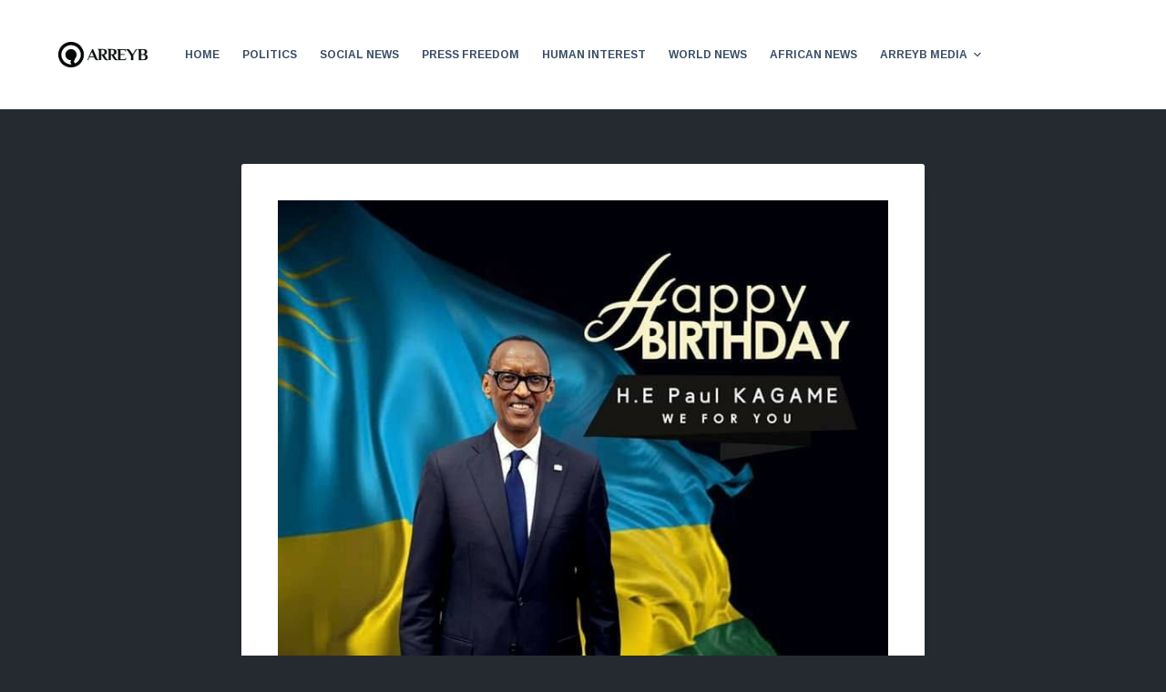

--- FILE ---
content_type: text/html; charset=UTF-8
request_url: https://arreyb.com/happy-birthday-paul-kagame-62/
body_size: 30464
content:
<!doctype html>
<html lang="en-US" prefix="og: https://ogp.me/ns#">
<head>
	
	<meta charset="UTF-8">
	<meta name="viewport" content="width=device-width, initial-scale=1, maximum-scale=5, viewport-fit=cover">
	<link rel="profile" href="https://gmpg.org/xfn/11">

		<!-- Pixel Cat Facebook Pixel Code -->
	<script>
	!function(f,b,e,v,n,t,s){if(f.fbq)return;n=f.fbq=function(){n.callMethod?
	n.callMethod.apply(n,arguments):n.queue.push(arguments)};if(!f._fbq)f._fbq=n;
	n.push=n;n.loaded=!0;n.version='2.0';n.queue=[];t=b.createElement(e);t.async=!0;
	t.src=v;s=b.getElementsByTagName(e)[0];s.parentNode.insertBefore(t,s)}(window,
	document,'script','https://connect.facebook.net/en_US/fbevents.js' );
	fbq( 'init', '410722373513013' );	</script>
	<!-- DO NOT MODIFY -->
	<!-- End Facebook Pixel Code -->
	
<!-- Search Engine Optimization by Rank Math - https://rankmath.com/ -->
<title>Happy Birthday Paul Kagame, 62 - ARREYB</title>
<meta name="description" content="He has been described as the &quot;most impressive among the most repressive&quot; African leaders."/>
<meta name="robots" content="index, follow, max-snippet:-1, max-video-preview:-1, max-image-preview:large"/>
<link rel="canonical" href="https://arreyb.com/happy-birthday-paul-kagame-62/" />
<meta property="og:locale" content="en_US" />
<meta property="og:type" content="article" />
<meta property="og:title" content="Happy Birthday Paul Kagame, 62 - ARREYB" />
<meta property="og:description" content="He has been described as the &quot;most impressive among the most repressive&quot; African leaders." />
<meta property="og:url" content="https://arreyb.com/happy-birthday-paul-kagame-62/" />
<meta property="og:site_name" content="ARREYB" />
<meta property="article:author" content="Arreyb Media" />
<meta property="article:tag" content="Africa" />
<meta property="article:tag" content="birthday" />
<meta property="article:tag" content="Paul kagame" />
<meta property="article:tag" content="rwanda president" />
<meta property="article:section" content="Profiles" />
<meta property="og:updated_time" content="2019-10-23T12:54:23+00:00" />
<meta property="og:image" content="https://arreyb.com/wp-content/uploads/2019/10/fb_img_15718165148264158964531086790679.jpg" />
<meta property="og:image:secure_url" content="https://arreyb.com/wp-content/uploads/2019/10/fb_img_15718165148264158964531086790679.jpg" />
<meta property="og:image:width" content="720" />
<meta property="og:image:height" content="720" />
<meta property="og:image:alt" content="Happy Birthday Paul Kagame, 62" />
<meta property="og:image:type" content="image/jpeg" />
<meta property="article:published_time" content="2019-10-23T08:17:40+00:00" />
<meta property="article:modified_time" content="2019-10-23T12:54:23+00:00" />
<meta name="twitter:card" content="summary_large_image" />
<meta name="twitter:title" content="Happy Birthday Paul Kagame, 62 - ARREYB" />
<meta name="twitter:description" content="He has been described as the &quot;most impressive among the most repressive&quot; African leaders." />
<meta name="twitter:creator" content="@Arreyb" />
<meta name="twitter:image" content="https://arreyb.com/wp-content/uploads/2019/10/fb_img_15718165148264158964531086790679.jpg" />
<meta name="twitter:label1" content="Written by" />
<meta name="twitter:data1" content="ARREYB" />
<meta name="twitter:label2" content="Time to read" />
<meta name="twitter:data2" content="1 minute" />
<script type="application/ld+json" class="rank-math-schema">{"@context":"https://schema.org","@graph":[{"@type":"Organization","@id":"https://arreyb.com/#organization","name":"ARREYB","url":"https://arreyb.com","logo":{"@type":"ImageObject","@id":"https://arreyb.com/#logo","url":"https://arreyb.com/wp-content/uploads/2020/12/arreyb-logo-1-150x43.png","contentUrl":"https://arreyb.com/wp-content/uploads/2020/12/arreyb-logo-1-150x43.png","caption":"ARREYB","inLanguage":"en-US"}},{"@type":"WebSite","@id":"https://arreyb.com/#website","url":"https://arreyb.com","name":"ARREYB","publisher":{"@id":"https://arreyb.com/#organization"},"inLanguage":"en-US"},{"@type":"ImageObject","@id":"https://arreyb.com/wp-content/uploads/2019/10/fb_img_15718165148264158964531086790679.jpg","url":"https://arreyb.com/wp-content/uploads/2019/10/fb_img_15718165148264158964531086790679.jpg","width":"720","height":"720","inLanguage":"en-US"},{"@type":"WebPage","@id":"https://arreyb.com/happy-birthday-paul-kagame-62/#webpage","url":"https://arreyb.com/happy-birthday-paul-kagame-62/","name":"Happy Birthday Paul Kagame, 62 - ARREYB","datePublished":"2019-10-23T08:17:40+00:00","dateModified":"2019-10-23T12:54:23+00:00","isPartOf":{"@id":"https://arreyb.com/#website"},"primaryImageOfPage":{"@id":"https://arreyb.com/wp-content/uploads/2019/10/fb_img_15718165148264158964531086790679.jpg"},"inLanguage":"en-US"},{"@type":"Person","@id":"https://arreyb.com/author/arreyb/","name":"ARREYB","url":"https://arreyb.com/author/arreyb/","image":{"@type":"ImageObject","@id":"https://secure.gravatar.com/avatar/93e971480174efc9df2287aa3f381c6a?s=96&amp;d=mm&amp;r=g","url":"https://secure.gravatar.com/avatar/93e971480174efc9df2287aa3f381c6a?s=96&amp;d=mm&amp;r=g","caption":"ARREYB","inLanguage":"en-US"},"sameAs":["Arreyb Media","https://twitter.com/Arreyb"],"worksFor":{"@id":"https://arreyb.com/#organization"}},{"@type":"BlogPosting","headline":"Happy Birthday Paul Kagame, 62 - ARREYB","datePublished":"2019-10-23T08:17:40+00:00","dateModified":"2019-10-23T12:54:23+00:00","articleSection":"Profiles","author":{"@id":"https://arreyb.com/author/arreyb/","name":"ARREYB"},"publisher":{"@id":"https://arreyb.com/#organization"},"description":"He has been described as the &quot;most impressive among the most repressive&quot; African leaders.","name":"Happy Birthday Paul Kagame, 62 - ARREYB","@id":"https://arreyb.com/happy-birthday-paul-kagame-62/#richSnippet","isPartOf":{"@id":"https://arreyb.com/happy-birthday-paul-kagame-62/#webpage"},"image":{"@id":"https://arreyb.com/wp-content/uploads/2019/10/fb_img_15718165148264158964531086790679.jpg"},"inLanguage":"en-US","mainEntityOfPage":{"@id":"https://arreyb.com/happy-birthday-paul-kagame-62/#webpage"}}]}</script>
<!-- /Rank Math WordPress SEO plugin -->

<link rel='dns-prefetch' href='//fonts.googleapis.com' />
<link rel="alternate" type="application/rss+xml" title="ARREYB &raquo; Feed" href="https://arreyb.com/feed/" />
<link rel="alternate" type="application/rss+xml" title="ARREYB &raquo; Comments Feed" href="https://arreyb.com/comments/feed/" />
<link rel="alternate" type="application/rss+xml" title="ARREYB &raquo; Happy Birthday Paul Kagame, 62 Comments Feed" href="https://arreyb.com/happy-birthday-paul-kagame-62/feed/" />
		<!-- This site uses the Google Analytics by MonsterInsights plugin v8.25.0 - Using Analytics tracking - https://www.monsterinsights.com/ -->
		<!-- Note: MonsterInsights is not currently configured on this site. The site owner needs to authenticate with Google Analytics in the MonsterInsights settings panel. -->
					<!-- No tracking code set -->
				<!-- / Google Analytics by MonsterInsights -->
		<link rel='stylesheet' id='wp-block-library-css' href='https://arreyb.com/wp-includes/css/dist/block-library/style.min.css?ver=6.5.2' media='all' />
<style id='classic-theme-styles-inline-css'>
/*! This file is auto-generated */
.wp-block-button__link{color:#fff;background-color:#32373c;border-radius:9999px;box-shadow:none;text-decoration:none;padding:calc(.667em + 2px) calc(1.333em + 2px);font-size:1.125em}.wp-block-file__button{background:#32373c;color:#fff;text-decoration:none}
</style>
<style id='global-styles-inline-css'>
body{--wp--preset--color--black: #000000;--wp--preset--color--cyan-bluish-gray: #abb8c3;--wp--preset--color--white: #ffffff;--wp--preset--color--pale-pink: #f78da7;--wp--preset--color--vivid-red: #cf2e2e;--wp--preset--color--luminous-vivid-orange: #ff6900;--wp--preset--color--luminous-vivid-amber: #fcb900;--wp--preset--color--light-green-cyan: #7bdcb5;--wp--preset--color--vivid-green-cyan: #00d084;--wp--preset--color--pale-cyan-blue: #8ed1fc;--wp--preset--color--vivid-cyan-blue: #0693e3;--wp--preset--color--vivid-purple: #9b51e0;--wp--preset--color--palette-color-1: var(--paletteColor1, #2872fa);--wp--preset--color--palette-color-2: var(--paletteColor2, #1559ed);--wp--preset--color--palette-color-3: var(--paletteColor3, #3A4F66);--wp--preset--color--palette-color-4: var(--paletteColor4, #192a3d);--wp--preset--color--palette-color-5: var(--paletteColor5, #e1e8ed);--wp--preset--color--palette-color-6: var(--paletteColor6, #f2f5f7);--wp--preset--color--palette-color-7: var(--paletteColor7, #FAFBFC);--wp--preset--color--palette-color-8: var(--paletteColor8, #ffffff);--wp--preset--gradient--vivid-cyan-blue-to-vivid-purple: linear-gradient(135deg,rgba(6,147,227,1) 0%,rgb(155,81,224) 100%);--wp--preset--gradient--light-green-cyan-to-vivid-green-cyan: linear-gradient(135deg,rgb(122,220,180) 0%,rgb(0,208,130) 100%);--wp--preset--gradient--luminous-vivid-amber-to-luminous-vivid-orange: linear-gradient(135deg,rgba(252,185,0,1) 0%,rgba(255,105,0,1) 100%);--wp--preset--gradient--luminous-vivid-orange-to-vivid-red: linear-gradient(135deg,rgba(255,105,0,1) 0%,rgb(207,46,46) 100%);--wp--preset--gradient--very-light-gray-to-cyan-bluish-gray: linear-gradient(135deg,rgb(238,238,238) 0%,rgb(169,184,195) 100%);--wp--preset--gradient--cool-to-warm-spectrum: linear-gradient(135deg,rgb(74,234,220) 0%,rgb(151,120,209) 20%,rgb(207,42,186) 40%,rgb(238,44,130) 60%,rgb(251,105,98) 80%,rgb(254,248,76) 100%);--wp--preset--gradient--blush-light-purple: linear-gradient(135deg,rgb(255,206,236) 0%,rgb(152,150,240) 100%);--wp--preset--gradient--blush-bordeaux: linear-gradient(135deg,rgb(254,205,165) 0%,rgb(254,45,45) 50%,rgb(107,0,62) 100%);--wp--preset--gradient--luminous-dusk: linear-gradient(135deg,rgb(255,203,112) 0%,rgb(199,81,192) 50%,rgb(65,88,208) 100%);--wp--preset--gradient--pale-ocean: linear-gradient(135deg,rgb(255,245,203) 0%,rgb(182,227,212) 50%,rgb(51,167,181) 100%);--wp--preset--gradient--electric-grass: linear-gradient(135deg,rgb(202,248,128) 0%,rgb(113,206,126) 100%);--wp--preset--gradient--midnight: linear-gradient(135deg,rgb(2,3,129) 0%,rgb(40,116,252) 100%);--wp--preset--gradient--juicy-peach: linear-gradient(to right, #ffecd2 0%, #fcb69f 100%);--wp--preset--gradient--young-passion: linear-gradient(to right, #ff8177 0%, #ff867a 0%, #ff8c7f 21%, #f99185 52%, #cf556c 78%, #b12a5b 100%);--wp--preset--gradient--true-sunset: linear-gradient(to right, #fa709a 0%, #fee140 100%);--wp--preset--gradient--morpheus-den: linear-gradient(to top, #30cfd0 0%, #330867 100%);--wp--preset--gradient--plum-plate: linear-gradient(135deg, #667eea 0%, #764ba2 100%);--wp--preset--gradient--aqua-splash: linear-gradient(15deg, #13547a 0%, #80d0c7 100%);--wp--preset--gradient--love-kiss: linear-gradient(to top, #ff0844 0%, #ffb199 100%);--wp--preset--gradient--new-retrowave: linear-gradient(to top, #3b41c5 0%, #a981bb 49%, #ffc8a9 100%);--wp--preset--gradient--plum-bath: linear-gradient(to top, #cc208e 0%, #6713d2 100%);--wp--preset--gradient--high-flight: linear-gradient(to right, #0acffe 0%, #495aff 100%);--wp--preset--gradient--teen-party: linear-gradient(-225deg, #FF057C 0%, #8D0B93 50%, #321575 100%);--wp--preset--gradient--fabled-sunset: linear-gradient(-225deg, #231557 0%, #44107A 29%, #FF1361 67%, #FFF800 100%);--wp--preset--gradient--arielle-smile: radial-gradient(circle 248px at center, #16d9e3 0%, #30c7ec 47%, #46aef7 100%);--wp--preset--gradient--itmeo-branding: linear-gradient(180deg, #2af598 0%, #009efd 100%);--wp--preset--gradient--deep-blue: linear-gradient(to right, #6a11cb 0%, #2575fc 100%);--wp--preset--gradient--strong-bliss: linear-gradient(to right, #f78ca0 0%, #f9748f 19%, #fd868c 60%, #fe9a8b 100%);--wp--preset--gradient--sweet-period: linear-gradient(to top, #3f51b1 0%, #5a55ae 13%, #7b5fac 25%, #8f6aae 38%, #a86aa4 50%, #cc6b8e 62%, #f18271 75%, #f3a469 87%, #f7c978 100%);--wp--preset--gradient--purple-division: linear-gradient(to top, #7028e4 0%, #e5b2ca 100%);--wp--preset--gradient--cold-evening: linear-gradient(to top, #0c3483 0%, #a2b6df 100%, #6b8cce 100%, #a2b6df 100%);--wp--preset--gradient--mountain-rock: linear-gradient(to right, #868f96 0%, #596164 100%);--wp--preset--gradient--desert-hump: linear-gradient(to top, #c79081 0%, #dfa579 100%);--wp--preset--gradient--ethernal-constance: linear-gradient(to top, #09203f 0%, #537895 100%);--wp--preset--gradient--happy-memories: linear-gradient(-60deg, #ff5858 0%, #f09819 100%);--wp--preset--gradient--grown-early: linear-gradient(to top, #0ba360 0%, #3cba92 100%);--wp--preset--gradient--morning-salad: linear-gradient(-225deg, #B7F8DB 0%, #50A7C2 100%);--wp--preset--gradient--night-call: linear-gradient(-225deg, #AC32E4 0%, #7918F2 48%, #4801FF 100%);--wp--preset--gradient--mind-crawl: linear-gradient(-225deg, #473B7B 0%, #3584A7 51%, #30D2BE 100%);--wp--preset--gradient--angel-care: linear-gradient(-225deg, #FFE29F 0%, #FFA99F 48%, #FF719A 100%);--wp--preset--gradient--juicy-cake: linear-gradient(to top, #e14fad 0%, #f9d423 100%);--wp--preset--gradient--rich-metal: linear-gradient(to right, #d7d2cc 0%, #304352 100%);--wp--preset--gradient--mole-hall: linear-gradient(-20deg, #616161 0%, #9bc5c3 100%);--wp--preset--gradient--cloudy-knoxville: linear-gradient(120deg, #fdfbfb 0%, #ebedee 100%);--wp--preset--gradient--soft-grass: linear-gradient(to top, #c1dfc4 0%, #deecdd 100%);--wp--preset--gradient--saint-petersburg: linear-gradient(135deg, #f5f7fa 0%, #c3cfe2 100%);--wp--preset--gradient--everlasting-sky: linear-gradient(135deg, #fdfcfb 0%, #e2d1c3 100%);--wp--preset--gradient--kind-steel: linear-gradient(-20deg, #e9defa 0%, #fbfcdb 100%);--wp--preset--gradient--over-sun: linear-gradient(60deg, #abecd6 0%, #fbed96 100%);--wp--preset--gradient--premium-white: linear-gradient(to top, #d5d4d0 0%, #d5d4d0 1%, #eeeeec 31%, #efeeec 75%, #e9e9e7 100%);--wp--preset--gradient--clean-mirror: linear-gradient(45deg, #93a5cf 0%, #e4efe9 100%);--wp--preset--gradient--wild-apple: linear-gradient(to top, #d299c2 0%, #fef9d7 100%);--wp--preset--gradient--snow-again: linear-gradient(to top, #e6e9f0 0%, #eef1f5 100%);--wp--preset--gradient--confident-cloud: linear-gradient(to top, #dad4ec 0%, #dad4ec 1%, #f3e7e9 100%);--wp--preset--gradient--glass-water: linear-gradient(to top, #dfe9f3 0%, white 100%);--wp--preset--gradient--perfect-white: linear-gradient(-225deg, #E3FDF5 0%, #FFE6FA 100%);--wp--preset--font-size--small: 13px;--wp--preset--font-size--medium: 20px;--wp--preset--font-size--large: 36px;--wp--preset--font-size--x-large: 42px;--wp--preset--spacing--20: 0.44rem;--wp--preset--spacing--30: 0.67rem;--wp--preset--spacing--40: 1rem;--wp--preset--spacing--50: 1.5rem;--wp--preset--spacing--60: 2.25rem;--wp--preset--spacing--70: 3.38rem;--wp--preset--spacing--80: 5.06rem;--wp--preset--shadow--natural: 6px 6px 9px rgba(0, 0, 0, 0.2);--wp--preset--shadow--deep: 12px 12px 50px rgba(0, 0, 0, 0.4);--wp--preset--shadow--sharp: 6px 6px 0px rgba(0, 0, 0, 0.2);--wp--preset--shadow--outlined: 6px 6px 0px -3px rgba(255, 255, 255, 1), 6px 6px rgba(0, 0, 0, 1);--wp--preset--shadow--crisp: 6px 6px 0px rgba(0, 0, 0, 1);}:where(.is-layout-flex){gap: 0.5em;}:where(.is-layout-grid){gap: 0.5em;}body .is-layout-flow > .alignleft{float: left;margin-inline-start: 0;margin-inline-end: 2em;}body .is-layout-flow > .alignright{float: right;margin-inline-start: 2em;margin-inline-end: 0;}body .is-layout-flow > .aligncenter{margin-left: auto !important;margin-right: auto !important;}body .is-layout-constrained > .alignleft{float: left;margin-inline-start: 0;margin-inline-end: 2em;}body .is-layout-constrained > .alignright{float: right;margin-inline-start: 2em;margin-inline-end: 0;}body .is-layout-constrained > .aligncenter{margin-left: auto !important;margin-right: auto !important;}body .is-layout-constrained > :where(:not(.alignleft):not(.alignright):not(.alignfull)){max-width: var(--wp--style--global--content-size);margin-left: auto !important;margin-right: auto !important;}body .is-layout-constrained > .alignwide{max-width: var(--wp--style--global--wide-size);}body .is-layout-flex{display: flex;}body .is-layout-flex{flex-wrap: wrap;align-items: center;}body .is-layout-flex > *{margin: 0;}body .is-layout-grid{display: grid;}body .is-layout-grid > *{margin: 0;}:where(.wp-block-columns.is-layout-flex){gap: 2em;}:where(.wp-block-columns.is-layout-grid){gap: 2em;}:where(.wp-block-post-template.is-layout-flex){gap: 1.25em;}:where(.wp-block-post-template.is-layout-grid){gap: 1.25em;}.has-black-color{color: var(--wp--preset--color--black) !important;}.has-cyan-bluish-gray-color{color: var(--wp--preset--color--cyan-bluish-gray) !important;}.has-white-color{color: var(--wp--preset--color--white) !important;}.has-pale-pink-color{color: var(--wp--preset--color--pale-pink) !important;}.has-vivid-red-color{color: var(--wp--preset--color--vivid-red) !important;}.has-luminous-vivid-orange-color{color: var(--wp--preset--color--luminous-vivid-orange) !important;}.has-luminous-vivid-amber-color{color: var(--wp--preset--color--luminous-vivid-amber) !important;}.has-light-green-cyan-color{color: var(--wp--preset--color--light-green-cyan) !important;}.has-vivid-green-cyan-color{color: var(--wp--preset--color--vivid-green-cyan) !important;}.has-pale-cyan-blue-color{color: var(--wp--preset--color--pale-cyan-blue) !important;}.has-vivid-cyan-blue-color{color: var(--wp--preset--color--vivid-cyan-blue) !important;}.has-vivid-purple-color{color: var(--wp--preset--color--vivid-purple) !important;}.has-black-background-color{background-color: var(--wp--preset--color--black) !important;}.has-cyan-bluish-gray-background-color{background-color: var(--wp--preset--color--cyan-bluish-gray) !important;}.has-white-background-color{background-color: var(--wp--preset--color--white) !important;}.has-pale-pink-background-color{background-color: var(--wp--preset--color--pale-pink) !important;}.has-vivid-red-background-color{background-color: var(--wp--preset--color--vivid-red) !important;}.has-luminous-vivid-orange-background-color{background-color: var(--wp--preset--color--luminous-vivid-orange) !important;}.has-luminous-vivid-amber-background-color{background-color: var(--wp--preset--color--luminous-vivid-amber) !important;}.has-light-green-cyan-background-color{background-color: var(--wp--preset--color--light-green-cyan) !important;}.has-vivid-green-cyan-background-color{background-color: var(--wp--preset--color--vivid-green-cyan) !important;}.has-pale-cyan-blue-background-color{background-color: var(--wp--preset--color--pale-cyan-blue) !important;}.has-vivid-cyan-blue-background-color{background-color: var(--wp--preset--color--vivid-cyan-blue) !important;}.has-vivid-purple-background-color{background-color: var(--wp--preset--color--vivid-purple) !important;}.has-black-border-color{border-color: var(--wp--preset--color--black) !important;}.has-cyan-bluish-gray-border-color{border-color: var(--wp--preset--color--cyan-bluish-gray) !important;}.has-white-border-color{border-color: var(--wp--preset--color--white) !important;}.has-pale-pink-border-color{border-color: var(--wp--preset--color--pale-pink) !important;}.has-vivid-red-border-color{border-color: var(--wp--preset--color--vivid-red) !important;}.has-luminous-vivid-orange-border-color{border-color: var(--wp--preset--color--luminous-vivid-orange) !important;}.has-luminous-vivid-amber-border-color{border-color: var(--wp--preset--color--luminous-vivid-amber) !important;}.has-light-green-cyan-border-color{border-color: var(--wp--preset--color--light-green-cyan) !important;}.has-vivid-green-cyan-border-color{border-color: var(--wp--preset--color--vivid-green-cyan) !important;}.has-pale-cyan-blue-border-color{border-color: var(--wp--preset--color--pale-cyan-blue) !important;}.has-vivid-cyan-blue-border-color{border-color: var(--wp--preset--color--vivid-cyan-blue) !important;}.has-vivid-purple-border-color{border-color: var(--wp--preset--color--vivid-purple) !important;}.has-vivid-cyan-blue-to-vivid-purple-gradient-background{background: var(--wp--preset--gradient--vivid-cyan-blue-to-vivid-purple) !important;}.has-light-green-cyan-to-vivid-green-cyan-gradient-background{background: var(--wp--preset--gradient--light-green-cyan-to-vivid-green-cyan) !important;}.has-luminous-vivid-amber-to-luminous-vivid-orange-gradient-background{background: var(--wp--preset--gradient--luminous-vivid-amber-to-luminous-vivid-orange) !important;}.has-luminous-vivid-orange-to-vivid-red-gradient-background{background: var(--wp--preset--gradient--luminous-vivid-orange-to-vivid-red) !important;}.has-very-light-gray-to-cyan-bluish-gray-gradient-background{background: var(--wp--preset--gradient--very-light-gray-to-cyan-bluish-gray) !important;}.has-cool-to-warm-spectrum-gradient-background{background: var(--wp--preset--gradient--cool-to-warm-spectrum) !important;}.has-blush-light-purple-gradient-background{background: var(--wp--preset--gradient--blush-light-purple) !important;}.has-blush-bordeaux-gradient-background{background: var(--wp--preset--gradient--blush-bordeaux) !important;}.has-luminous-dusk-gradient-background{background: var(--wp--preset--gradient--luminous-dusk) !important;}.has-pale-ocean-gradient-background{background: var(--wp--preset--gradient--pale-ocean) !important;}.has-electric-grass-gradient-background{background: var(--wp--preset--gradient--electric-grass) !important;}.has-midnight-gradient-background{background: var(--wp--preset--gradient--midnight) !important;}.has-small-font-size{font-size: var(--wp--preset--font-size--small) !important;}.has-medium-font-size{font-size: var(--wp--preset--font-size--medium) !important;}.has-large-font-size{font-size: var(--wp--preset--font-size--large) !important;}.has-x-large-font-size{font-size: var(--wp--preset--font-size--x-large) !important;}
.wp-block-navigation a:where(:not(.wp-element-button)){color: inherit;}
:where(.wp-block-post-template.is-layout-flex){gap: 1.25em;}:where(.wp-block-post-template.is-layout-grid){gap: 1.25em;}
:where(.wp-block-columns.is-layout-flex){gap: 2em;}:where(.wp-block-columns.is-layout-grid){gap: 2em;}
.wp-block-pullquote{font-size: 1.5em;line-height: 1.6;}
</style>
<link rel='stylesheet' id='email-subscribers-css' href='https://arreyb.com/wp-content/plugins/email-subscribers/lite/public/css/email-subscribers-public.css?ver=5.7.16' media='all' />
<style id='wpxpo-global-style-inline-css'>
:root {
			--preset-color1: #037fff;
			--preset-color2: #026fe0;
			--preset-color3: #071323;
			--preset-color4: #132133;
			--preset-color5: #34495e;
			--preset-color6: #787676;
			--preset-color7: #f0f2f3;
			--preset-color8: #f8f9fa;
			--preset-color9: #ffffff;
		}{}
</style>
<style id='ultp-preset-colors-style-inline-css'>
{}
</style>
<style id='ultp-preset-gradient-style-inline-css'>
{}
</style>
<style id='ultp-preset-typo-style-inline-css'>
{}
</style>
<link rel='stylesheet' id='blocksy-fonts-font-source-google-css' href='https://fonts.googleapis.com/css2?family=Arimo:wght@400;500;700&#038;display=swap' media='all' />
<link rel='stylesheet' id='ct-main-styles-css' href='https://arreyb.com/wp-content/themes/blocksy/static/bundle/main.min.css?ver=1.8.25' media='all' />
<link rel='stylesheet' id='ct-page-title-styles-css' href='https://arreyb.com/wp-content/themes/blocksy/static/bundle/page-title.min.css?ver=1.8.25' media='all' />
<link rel='stylesheet' id='ct-elementor-styles-css' href='https://arreyb.com/wp-content/themes/blocksy/static/bundle/elementor-frontend.min.css?ver=1.8.25' media='all' />
<link rel='stylesheet' id='ct-share-box-styles-css' href='https://arreyb.com/wp-content/themes/blocksy/static/bundle/share-box.min.css?ver=1.8.25' media='all' />
<script src="https://arreyb.com/wp-includes/js/jquery/jquery.min.js?ver=3.7.1" id="jquery-core-js"></script>
<script src="https://arreyb.com/wp-includes/js/jquery/jquery-migrate.min.js?ver=3.4.1" id="jquery-migrate-js"></script>
<link rel="https://api.w.org/" href="https://arreyb.com/wp-json/" /><link rel="alternate" type="application/json" href="https://arreyb.com/wp-json/wp/v2/posts/6069" /><link rel="EditURI" type="application/rsd+xml" title="RSD" href="https://arreyb.com/xmlrpc.php?rsd" />
<meta name="generator" content="WordPress 6.5.2" />
<link rel='shortlink' href='https://arreyb.com/?p=6069' />
<link rel="alternate" type="application/json+oembed" href="https://arreyb.com/wp-json/oembed/1.0/embed?url=https%3A%2F%2Farreyb.com%2Fhappy-birthday-paul-kagame-62%2F" />
<link rel="alternate" type="text/xml+oembed" href="https://arreyb.com/wp-json/oembed/1.0/embed?url=https%3A%2F%2Farreyb.com%2Fhappy-birthday-paul-kagame-62%2F&#038;format=xml" />
<style id="mystickymenu" type="text/css">#mysticky-nav { width:100%; position: static; }#mysticky-nav.wrapfixed { position:fixed; left: 0px; margin-top:0px;  z-index: 99990; -webkit-transition: 0.1s; -moz-transition: 0.1s; -o-transition: 0.1s; transition: 0.1s; -ms-filter:"progid:DXImageTransform.Microsoft.Alpha(Opacity=98)"; filter: alpha(opacity=98); opacity:0.98; background-color: #252727;}#mysticky-nav.wrapfixed .myfixed{ background-color: #252727; position: relative;top: auto;left: auto;right: auto;}#mysticky-nav.wrapfixed ul li.menu-item a { color: #ffffff;}#mysticky-nav .myfixed { margin:0 auto; float:none; border:0px; background:none; max-width:100%; }</style>			<style type="text/css">
																															</style>
						<link rel="preload" href="https://arreyb.com/wp-content/plugins/wordpress-popup/assets/hustle-ui/fonts/hustle-icons-font.woff2" as="font" type="font/woff2" crossorigin>
		<noscript><link rel='stylesheet' href='https://arreyb.com/wp-content/themes/blocksy/static/bundle/no-scripts.min.css' type='text/css' /></noscript>
<style id="ct-main-styles-inline-css">[data-header*="type-1"] .ct-header [data-id="logo"] .site-logo-container {--logo-max-height:28px;} [data-header*="type-1"] .ct-header [data-id="logo"] .site-title {--fontWeight:700;--fontSize:25px;--lineHeight:1.5;--linkInitialColor:var(--paletteColor4);} [data-header*="type-1"] .ct-header [data-id="logo"] {--horizontal-alignment:left;} [data-header*="type-1"] .ct-header [data-id="menu-secondary"] > ul > li > a {--fontFamily:Arimo, Sans-Serif;--fontWeight:700;--textTransform:uppercase;--fontSize:12px;--lineHeight:1.3;--linkInitialColor:var(--color);} [data-header*="type-1"] .ct-header [data-id="menu-secondary"][data-menu*="type-3"] > ul > li > a {--linkHoverColor:#ffffff;--linkActiveColor:#ffffff;} [data-header*="type-1"] .ct-header [data-id="menu-secondary"] .sub-menu {--linkInitialColor:#ffffff;--fontFamily:Arimo, Sans-Serif;--fontWeight:700;--fontSize:10px;--dropdown-divider:1px dashed rgba(255, 255, 255, 0.1);--has-divider:1;--box-shadow:0px 10px 20px rgba(41, 51, 61, 0.1);--border-radius:0px 0px 2px 2px;} [data-header*="type-1"] .ct-header [data-row*="middle"] {--height:120px;background-color:var(--paletteColor8);--borderTop:none;--borderBottom:none;--box-shadow:none;} [data-header*="type-1"] .ct-header [data-row*="middle"] > div {--borderTop:none;--borderBottom:none;} [data-header*="type-1"] [data-id="mobile-menu"] {--fontFamily:Arimo, Sans-Serif;--fontWeight:500;--fontSize:20px;--linkInitialColor:#ffffff;--mobile-menu-divider:none;} [data-header*="type-1"] #offcanvas .ct-panel-inner {background-color:rgba(18, 21, 25, 0.98);} [data-header*="type-1"] #offcanvas {--side-panel-width:500px;} [data-header*="type-1"] [data-behaviour*="side"] {--box-shadow:0px 0px 70px rgba(0, 0, 0, 0.35);} [data-header*="type-1"] [data-id="trigger"] {--icon-size:18px;} [data-header*="type-1"] {--header-height:120px;} [data-footer*="type-1"] .ct-footer [data-row*="bottom"] > div {--container-spacing:25px;--border:none;--grid-template-columns:initial;} [data-footer*="type-1"] .ct-footer [data-row*="bottom"] .widget-title {--fontSize:16px;} [data-footer*="type-1"] .ct-footer [data-row*="bottom"] {background-color:transparent;} [data-footer*="type-1"] [data-id="copyright"] {--fontFamily:Arimo, Sans-Serif;--fontWeight:400;--fontSize:12px;--lineHeight:1.3;--color:var(--paletteColor3);} [data-footer*="type-1"] [data-column="copyright"] {--horizontal-alignment:center;--vertical-alignment:center;} [data-footer*="type-1"] .ct-footer [data-row*="middle"] > div {--container-spacing:70px;--border:none;--grid-template-columns:initial;} [data-footer*="type-1"] .ct-footer [data-row*="middle"] .widget-title {--fontSize:16px;} [data-footer*="type-1"] .ct-footer [data-row*="middle"] {background-color:transparent;} [data-footer*="type-1"] [data-id="socials"].ct-footer-socials {--icon-size:30px;} [data-footer*="type-1"] [data-column="socials"] {--horizontal-alignment:center;} [data-footer*="type-1"] [data-id="socials"].ct-footer-socials [data-color="custom"] {--background-color:rgba(218, 222, 228, 0.3);--background-hover-color:var(--paletteColor1);} [data-footer*="type-1"] [data-id="socials"].ct-footer-socials .ct-label {--visibility:none;} [data-footer*="type-1"] .ct-footer [data-row*="top"] > div {--container-spacing:30px;--border:none;--grid-template-columns:initial;} [data-footer*="type-1"] .ct-footer [data-row*="top"] .widget-title {--fontSize:16px;} [data-footer*="type-1"] .ct-footer [data-row*="top"] {background-color:transparent;} [data-footer*="type-1"] .ct-footer [data-column="widget-area-1"] {--horizontal-alignment:center;} [data-footer*="type-1"] .ct-footer [data-column="widget-area-1"] .ct-widget {--color:#000000;--linkInitialColor:var(--paletteColor2);} [data-footer*="type-1"] footer.ct-footer {background-color:var(--paletteColor6);}:root {--fontFamily:-apple-system, BlinkMacSystemFont, 'Segoe UI', Roboto, Helvetica, Arial, sans-serif, 'Apple Color Emoji', 'Segoe UI Emoji', 'Segoe UI Symbol';--fontWeight:400;--textTransform:none;--textDecoration:none;--fontSize:16px;--lineHeight:1.65;--letterSpacing:0em;--buttonFontFamily:Arimo, Sans-Serif;--buttonFontWeight:500;--buttonFontSize:15px;--has-classic-forms:var(--true);--has-modern-forms:var(--false);--form-field-border-initial-color:var(--border-color);--form-field-border-focus-color:var(--paletteColor1);--form-selection-control-initial-color:var(--border-color);--form-selection-control-accent-color:var(--paletteColor1);--paletteColor1:#2872fa;--paletteColor2:#1559ed;--paletteColor3:#3A4F66;--paletteColor4:#192a3d;--paletteColor5:#e1e8ed;--paletteColor6:#f2f5f7;--paletteColor7:#FAFBFC;--paletteColor8:#ffffff;--color:var(--paletteColor3);--linkInitialColor:var(--paletteColor1);--linkHoverColor:var(--paletteColor2);--selectionTextColor:#ffffff;--selectionBackgroundColor:var(--paletteColor1);--border-color:var(--paletteColor5);--headings-color:var(--paletteColor4);--content-spacing:1.5em;--buttonMinHeight:40px;--buttonShadow:none;--buttonTransform:none;--buttonTextInitialColor:#ffffff;--buttonTextHoverColor:#ffffff;--buttonInitialColor:var(--paletteColor1);--buttonHoverColor:var(--paletteColor2);--button-border:none;--buttonBorderRadius:3px;--button-padding:5px 20px;--normal-container-max-width:1290px;--content-vertical-spacing:60px;--narrow-container-max-width:750px;--wide-offset:130px;}h1 {--fontFamily:Arimo, Sans-Serif;--fontWeight:700;--fontSize:40px;--lineHeight:1.5;}h2 {--fontFamily:Arimo, Sans-Serif;--fontWeight:700;--fontSize:35px;--lineHeight:1.5;}h3 {--fontFamily:Arimo, Sans-Serif;--fontWeight:700;--fontSize:30px;--lineHeight:1.5;}h4 {--fontFamily:Arimo, Sans-Serif;--fontWeight:700;--fontSize:25px;--lineHeight:1.5;}h5 {--fontFamily:Arimo, Sans-Serif;--fontWeight:700;--fontSize:20px;--lineHeight:1.5;}h6 {--fontFamily:Arimo, Sans-Serif;--fontWeight:700;--fontSize:16px;--lineHeight:1.5;}.wp-block-quote.is-style-large p, .wp-block-pullquote p, .ct-quote-widget blockquote {--fontFamily:Georgia;--fontWeight:600;--fontSize:25px;}code, kbd, samp, pre {--fontFamily:monospace;--fontWeight:400;--fontSize:16px;}.ct-sidebar .widget-title {--fontSize:18px;}.ct-breadcrumbs {--fontWeight:600;--textTransform:uppercase;--fontSize:12px;}body {background-color:#252a31;} [data-prefix="single_blog_post"] .entry-header .page-title {--fontSize:30px;} [data-prefix="single_blog_post"] .entry-header .entry-meta {--fontWeight:600;--textTransform:uppercase;--fontSize:12px;--lineHeight:1.5;} [data-prefix="search"] .entry-header .page-title {--fontSize:30px;} [data-prefix="search"] .entry-header .entry-meta {--fontWeight:600;--textTransform:uppercase;--fontSize:12px;--lineHeight:1.5;} [data-prefix="author"] .entry-header .page-title {--fontSize:30px;} [data-prefix="author"] .entry-header .entry-meta {--fontWeight:600;--textTransform:uppercase;--fontSize:12px;--lineHeight:1.5;} [data-prefix="author"] .hero-section[data-type="type-2"] {background-color:var(--paletteColor6);--container-padding:50px 0;} [data-prefix="es_template_single"] .entry-header .page-title {--fontSize:30px;} [data-prefix="es_template_single"] .entry-header .entry-meta {--fontWeight:600;--textTransform:uppercase;--fontSize:12px;--lineHeight:1.5;} [data-prefix="es_template_archive"] .entry-header .page-title {--fontSize:30px;} [data-prefix="es_template_archive"] .entry-header .entry-meta {--fontWeight:600;--textTransform:uppercase;--fontSize:12px;--lineHeight:1.5;} [data-prefix="blog"] .entry-card .entry-title {--fontSize:20px;--lineHeight:1.3;} [data-prefix="blog"] .entry-card .entry-meta {--fontWeight:600;--textTransform:uppercase;--fontSize:12px;} [data-prefix="blog"] .entry-card {background-color:var(--paletteColor8);--box-shadow:0px 12px 18px -6px rgba(34, 56, 101, 0.04);} [data-prefix="categories"] .entries {--grid-template-columns:repeat(3, minmax(0, 1fr));} [data-prefix="categories"] .entry-card .entry-title {--fontSize:20px;--lineHeight:1.3;} [data-prefix="categories"] .entry-card .entry-meta {--fontWeight:600;--textTransform:uppercase;--fontSize:12px;} [data-prefix="categories"] .entry-card {background-color:var(--paletteColor8);--box-shadow:0px 12px 18px -6px rgba(34, 56, 101, 0.04);} [data-prefix="author"] .entries {--grid-template-columns:repeat(3, minmax(0, 1fr));} [data-prefix="author"] .entry-card .entry-title {--fontSize:20px;--lineHeight:1.3;} [data-prefix="author"] .entry-card .entry-meta {--fontWeight:600;--textTransform:uppercase;--fontSize:12px;} [data-prefix="author"] .entry-card {background-color:var(--paletteColor8);--box-shadow:0px 12px 18px -6px rgba(34, 56, 101, 0.04);} [data-prefix="search"] .entries {--grid-template-columns:repeat(3, minmax(0, 1fr));} [data-prefix="search"] .entry-card .entry-title {--fontSize:20px;--lineHeight:1.3;} [data-prefix="search"] .entry-card .entry-meta {--fontWeight:600;--textTransform:uppercase;--fontSize:12px;} [data-prefix="search"] .entry-card {background-color:var(--paletteColor8);--box-shadow:0px 12px 18px -6px rgba(34, 56, 101, 0.04);} [data-prefix="es_template_archive"] .entries {--grid-template-columns:repeat(3, minmax(0, 1fr));} [data-prefix="es_template_archive"] .entry-card .entry-title {--fontSize:20px;--lineHeight:1.3;} [data-prefix="es_template_archive"] .entry-card .entry-meta {--fontWeight:600;--textTransform:uppercase;--fontSize:12px;} [data-prefix="es_template_archive"] .entry-card {background-color:var(--paletteColor8);--box-shadow:0px 12px 18px -6px rgba(34, 56, 101, 0.04);}form textarea {--form-field-height:170px;}.ct-sidebar {--linkInitialColor:var(--color);} [data-prefix="single_blog_post"] .ct-share-box[data-type="type-1"] {--border:1px solid var(--border-color);} [data-prefix="single_blog_post"] .ct-related-posts .ct-block-title {--horizontal-alignment:center;} [data-prefix="single_blog_post"] .ct-related-posts-container {background-color:var(--paletteColor6);} [data-prefix="single_blog_post"] .related-entry-title {--heading-color:#192a3d;} [data-prefix="single_blog_post"] .ct-related-posts {--grid-template-columns:repeat(2, 1fr);} [data-prefix="es_template_single"] [class*="ct-container"] > article[class*="post"] {--has-boxed:var(--false);--has-wide:var(--true);} [data-prefix="single_blog_post"] [class*="ct-container"] > article[class*="post"] {--has-boxed:var(--true);--has-wide:var(--false);background-color:var(--has-background, var(--paletteColor8));--boxed-content-spacing:40px;--border-radius:3px;--box-shadow:0px 12px 18px -6px rgba(34, 56, 101, 0.04);} [data-prefix="single_page"] [class*="ct-container"] > article[class*="post"] {--has-boxed:var(--false);--has-wide:var(--true);}@media (max-width: 999.98px) {[data-header*="type-1"] .ct-header [data-row*="middle"] {--height:70px;} [data-header*="type-1"] [data-id="mobile-menu"] {--fontSize:14px;} [data-header*="type-1"] #offcanvas {--side-panel-width:65vw;} [data-header*="type-1"] {--header-height:70px;} [data-footer*="type-1"] .ct-footer [data-row*="bottom"] > div {--grid-template-columns:initial;} [data-footer*="type-1"] .ct-footer [data-row*="middle"] > div {--container-spacing:50px;--grid-template-columns:initial;} [data-footer*="type-1"] .ct-footer [data-row*="top"] > div {--grid-template-columns:initial;} [data-prefix="categories"] .entries {--grid-template-columns:repeat(2, minmax(0, 1fr));} [data-prefix="author"] .entries {--grid-template-columns:repeat(2, minmax(0, 1fr));} [data-prefix="search"] .entries {--grid-template-columns:repeat(2, minmax(0, 1fr));} [data-prefix="es_template_archive"] .entries {--grid-template-columns:repeat(2, minmax(0, 1fr));} [data-prefix="single_blog_post"] [class*="ct-container"] > article[class*="post"] {--boxed-content-spacing:35px;}}@media (max-width: 689.98px) {[data-header*="type-1"] [data-id="mobile-menu"] {--fontSize:12px;} [data-header*="type-1"] #offcanvas {--side-panel-width:90vw;} [data-footer*="type-1"] .ct-footer [data-row*="bottom"] > div {--container-spacing:15px;--grid-template-columns:initial;} [data-footer*="type-1"] [data-id="copyright"] {--fontSize:10px;} [data-footer*="type-1"] .ct-footer [data-row*="middle"] > div {--container-spacing:40px;--grid-template-columns:initial;} [data-footer*="type-1"] .ct-footer [data-row*="top"] > div {--grid-template-columns:initial;} [data-prefix="blog"] .entry-card .entry-title {--fontSize:18px;} [data-prefix="categories"] .entries {--grid-template-columns:repeat(1, minmax(0, 1fr));} [data-prefix="categories"] .entry-card .entry-title {--fontSize:18px;} [data-prefix="author"] .entries {--grid-template-columns:repeat(1, minmax(0, 1fr));} [data-prefix="author"] .entry-card .entry-title {--fontSize:18px;} [data-prefix="search"] .entries {--grid-template-columns:repeat(1, minmax(0, 1fr));} [data-prefix="search"] .entry-card .entry-title {--fontSize:18px;} [data-prefix="es_template_archive"] .entries {--grid-template-columns:repeat(1, minmax(0, 1fr));} [data-prefix="es_template_archive"] .entry-card .entry-title {--fontSize:18px;}:root {--content-vertical-spacing:50px;} [data-prefix="single_blog_post"] .ct-related-posts {--grid-template-columns:repeat(1, 1fr);} [data-prefix="single_blog_post"] [class*="ct-container"] > article[class*="post"] {--boxed-content-spacing:20px;}}</style>
<meta name="generator" content="Elementor 3.20.3; features: e_optimized_assets_loading, additional_custom_breakpoints, block_editor_assets_optimize, e_image_loading_optimization; settings: css_print_method-external, google_font-enabled, font_display-auto">
<style id="hustle-module-4-0-styles" class="hustle-module-styles hustle-module-styles-4">@media screen and (min-width: 783px) {.hustle-ui:not(.hustle-size--small).module_id_4 .hustle-slidein-content .hustle-optin {max-width: 800px;}}.hustle-ui.module_id_4  .hustle-slidein-content {-moz-box-shadow: 0px 0px 0px 0px rgba(0,0,0,0.4);-webkit-box-shadow: 0px 0px 0px 0px rgba(0,0,0,0.4);box-shadow: 0px 0px 0px 0px rgba(0,0,0,0.4);}@media screen and (min-width: 783px) {.hustle-ui:not(.hustle-size--small).module_id_4  .hustle-slidein-content {-moz-box-shadow: 0px 0px 0px 0px rgba(0,0,0,0.4);-webkit-box-shadow: 0px 0px 0px 0px rgba(0,0,0,0.4);box-shadow: 0px 0px 0px 0px rgba(0,0,0,0.4);}} .hustle-ui.module_id_4 .hustle-layout .hustle-layout-body {margin: 0px 0px 0px 0px;padding: 0px 0px 0px 0px;border-width: 0px 0px 0px 0px;border-style: solid;border-color: #DADADA;border-radius: 0px 0px 0px 0px;overflow: hidden;background-color: #252727;}@media screen and (min-width: 783px) {.hustle-ui:not(.hustle-size--small).module_id_4 .hustle-layout .hustle-layout-body {margin: 0px 0px 0px 0px;padding: 0px 0px 0px 0px;border-width: 0px 0px 0px 0px;border-style: solid;border-radius: 0px 0px 0px 0px;}} .hustle-ui.module_id_4 .hustle-layout .hustle-layout-content {padding: 0px 0px 0px 0px;border-width: 0px 0px 0px 0px;border-style: solid;border-radius: 0px 0px 0px 0px;border-color: rgba(0,0,0,0);background-color: #5D7380;-moz-box-shadow: 0px 0px 0px 0px rgba(0,0,0,0);-webkit-box-shadow: 0px 0px 0px 0px rgba(0,0,0,0);box-shadow: 0px 0px 0px 0px rgba(0,0,0,0);}.hustle-ui.module_id_4 .hustle-main-wrapper {position: relative;padding:32px 0 0;}@media screen and (min-width: 783px) {.hustle-ui:not(.hustle-size--small).module_id_4 .hustle-layout .hustle-layout-content {padding: 0px 0px 0px 0px;border-width: 0px 0px 0px 0px;border-style: solid;border-radius: 0px 0px 0px 0px;-moz-box-shadow: 0px 0px 0px 0px rgba(0,0,0,0);-webkit-box-shadow: 0px 0px 0px 0px rgba(0,0,0,0);box-shadow: 0px 0px 0px 0px rgba(0,0,0,0);}}@media screen and (min-width: 783px) {.hustle-ui:not(.hustle-size--small).module_id_4 .hustle-main-wrapper {padding:32px 0 0;}}  .hustle-ui.module_id_4 .hustle-layout .hustle-content {margin: 0px 0px 0px 0px;padding: 10px 10px 10px 10px;border-width: 0px 0px 0px 0px;border-style: solid;border-radius: 0px 0px 0px 0px;border-color: rgba(0,0,0,0);background-color: rgba(0,0,0,0);-moz-box-shadow: 0px 0px 0px 0px rgba(0,0,0,0);-webkit-box-shadow: 0px 0px 0px 0px rgba(0,0,0,0);box-shadow: 0px 0px 0px 0px rgba(0,0,0,0);}.hustle-ui.module_id_4 .hustle-layout .hustle-content .hustle-content-wrap {padding: 10px 0 10px 0;}@media screen and (min-width: 783px) {.hustle-ui:not(.hustle-size--small).module_id_4 .hustle-layout .hustle-content {margin: 0px 0px 0px 0px;padding: 20px 20px 20px 20px;border-width: 0px 0px 0px 0px;border-style: solid;border-radius: 0px 0px 0px 0px;-moz-box-shadow: 0px 0px 0px 0px rgba(0,0,0,0);-webkit-box-shadow: 0px 0px 0px 0px rgba(0,0,0,0);box-shadow: 0px 0px 0px 0px rgba(0,0,0,0);}.hustle-ui:not(.hustle-size--small).module_id_4 .hustle-layout .hustle-content .hustle-content-wrap {padding: 20px 0 20px 0;}} .hustle-ui.module_id_4 .hustle-layout .hustle-title {display: block;margin: 0px 0px 0px 0px;padding: 0px 0px 0px 0px;border-width: 0px 0px 0px 0px;border-style: solid;border-color: rgba(0,0,0,0);border-radius: 0px 0px 0px 0px;background-color: rgba(0,0,0,0);box-shadow: 0px 0px 0px 0px rgba(0,0,0,0);-moz-box-shadow: 0px 0px 0px 0px rgba(0,0,0,0);-webkit-box-shadow: 0px 0px 0px 0px rgba(0,0,0,0);color: #ff0000;font: 700 20px/27px Open Sans;font-style: normal;letter-spacing: 0px;text-transform: none;text-decoration: none;text-align: left;}@media screen and (min-width: 783px) {.hustle-ui:not(.hustle-size--small).module_id_4 .hustle-layout .hustle-title {margin: 0px 0px 0px 0px;padding: 0px 0px 0px 0px;border-width: 0px 0px 0px 0px;border-style: solid;border-radius: 0px 0px 0px 0px;box-shadow: 0px 0px 0px 0px rgba(0,0,0,0);-moz-box-shadow: 0px 0px 0px 0px rgba(0,0,0,0);-webkit-box-shadow: 0px 0px 0px 0px rgba(0,0,0,0);font: 700 20px/27px Open Sans;font-style: normal;letter-spacing: 0px;text-transform: none;text-decoration: none;text-align: left;}} .hustle-ui.module_id_4 .hustle-layout .hustle-subtitle {display: block;margin: 10px 0px 0px 0px;padding: 0px 0px 0px 0px;border-width: 0px 0px 0px 0px;border-style: solid;border-color: rgba(0,0,0,0);border-radius: 0px 0px 0px 0px;background-color: rgba(0,0,0,0);box-shadow: 0px 0px 0px 0px rgba(0,0,0,0);-moz-box-shadow: 0px 0px 0px 0px rgba(0,0,0,0);-webkit-box-shadow: 0px 0px 0px 0px rgba(0,0,0,0);color: #FFFFFF;font: 700 14px/18px Open Sans;font-style: normal;letter-spacing: 0px;text-transform: none;text-decoration: none;text-align: left;}@media screen and (min-width: 783px) {.hustle-ui:not(.hustle-size--small).module_id_4 .hustle-layout .hustle-subtitle {margin: 10px 0px 0px 0px;padding: 0px 0px 0px 0px;border-width: 0px 0px 0px 0px;border-style: solid;border-radius: 0px 0px 0px 0px;box-shadow: 0px 0px 0px 0px rgba(0,0,0,0);-moz-box-shadow: 0px 0px 0px 0px rgba(0,0,0,0);-webkit-box-shadow: 0px 0px 0px 0px rgba(0,0,0,0);font: 700 14px/18px Open Sans;font-style: normal;letter-spacing: 0px;text-transform: none;text-decoration: none;text-align: left;}}button.hustle-button-close .hustle-icon-close:before {font-size: inherit;}.hustle-ui.module_id_4 button.hustle-button-close {color: #78B5D1;background: transparent;border-radius: 0;position: absolute;z-index: 1;display: block;width: 32px;height: 32px;right: 0;left: auto;top: 0;bottom: auto;transform: unset;}.hustle-ui.module_id_4 button.hustle-button-close .hustle-icon-close {font-size: 12px;}.hustle-ui.module_id_4 button.hustle-button-close:hover {color: #165E80;}.hustle-ui.module_id_4 button.hustle-button-close:focus {color: #165E80;}@media screen and (min-width: 783px) {.hustle-ui:not(.hustle-size--small).module_id_4 button.hustle-button-close .hustle-icon-close {font-size: 12px;}.hustle-ui:not(.hustle-size--small).module_id_4 button.hustle-button-close {background: transparent;border-radius: 0;display: block;width: 32px;height: 32px;right: 0;left: auto;top: 0;bottom: auto;transform: unset;}} .hustle-ui.module_id_4 .hustle-layout .hustle-layout-form {margin: 0px 0px 0px 0px;padding: 10px 10px 10px 10px;border-width: 0px 0px 0px 0px;border-style: solid;border-color: rgba(0,0,0,0);border-radius: 0px 0px 0px 0px;background-color: #252727;}@media screen and (min-width: 783px) {.hustle-ui:not(.hustle-size--small).module_id_4 .hustle-layout .hustle-layout-form {margin: 0px 0px 0px 0px;padding: 20px 20px 20px 20px;border-width: 0px 0px 0px 0px;border-style: solid;border-radius: 0px 0px 0px 0px;}}.hustle-ui.module_id_4 .hustle-form .hustle-form-fields {display: block;}.hustle-ui.module_id_4 .hustle-form .hustle-form-fields .hustle-field {margin-bottom: 1px;}.hustle-ui.module_id_4 .hustle-form .hustle-form-fields .hustle-button {width: 100%;}@media screen and (min-width: 783px) {.hustle-ui:not(.hustle-size--small).module_id_4 .hustle-form .hustle-form-fields {display: -webkit-box;display: -ms-flex;display: flex;-ms-flex-wrap: wrap;flex-wrap: wrap;-webkit-box-align: center;-ms-flex-align: center;align-items: center;margin-top: -0.5px;margin-bottom: -0.5px;}.hustle-ui:not(.hustle-size--small).module_id_4 .hustle-form .hustle-form-fields .hustle-field {min-width: 100px;-webkit-box-flex: 1;-ms-flex: 1;flex: 1;margin-top: 0.5px;margin-right: 1px;margin-bottom: 0.5px;}.hustle-ui:not(.hustle-size--small).module_id_4 .hustle-form .hustle-form-fields .hustle-button {width: auto;-webkit-box-flex: 0;-ms-flex: 0 0 auto;flex: 0 0 auto;margin-top: 0.5px;margin-bottom: 0.5px;}} .hustle-ui.module_id_4 .hustle-field .hustle-input {margin: 0;padding: 9px 10px 9px 10px;padding-left: calc(10px + 25px);border-width: 0px 0px 0px 0px;border-style: solid;border-color: #f3f4ee;border-radius: 0px 0px 0px 0px;background-color: #FFFFFF;box-shadow: 0px 0px 0px 0px rgba(0,0,0,0);-moz-box-shadow: 0px 0px 0px 0px rgba(0,0,0,0);-webkit-box-shadow: 0px 0px 0px 0px rgba(0,0,0,0);color: #4D95B6;font: normal 13px/18px Open Sans;font-style: normal;letter-spacing: 0px;text-transform: none;text-align: left;}.hustle-ui.module_id_4 .hustle-field .hustle-input:hover {border-color: #4C87A3;background-color: #FFFFFF;}.hustle-ui.module_id_4 .hustle-field .hustle-input:focus {border-color: #4C87A3;background-color: #FFFFFF;}.hustle-ui.module_id_4  .hustle-field-error.hustle-field .hustle-input {border-color: #D43858 !important;background-color: #FFFFFF !important;}.hustle-ui.module_id_4 .hustle-field .hustle-input + .hustle-input-label [class*="hustle-icon-"] {color: #AAAAAA;}.hustle-ui.module_id_4 .hustle-field .hustle-input:hover + .hustle-input-label [class*="hustle-icon-"] {color: #5D7380;}.hustle-ui.module_id_4 .hustle-field .hustle-input:focus + .hustle-input-label [class*="hustle-icon-"] {color: #5D7380;}.hustle-ui.module_id_4  .hustle-field-error.hustle-field .hustle-input + .hustle-input-label [class*="hustle-icon-"] {color: #D43858;}.hustle-ui.module_id_4 .hustle-field .hustle-input + .hustle-input-label {padding: 9px 10px 9px 10px;border-width: 0px 0px 0px 0px;border-style: solid;border-color: transparent;color: #AAAAAA;font: normal 13px/18px Open Sans;font-style: normal;letter-spacing: 0px;text-transform: none;text-align: left;}@media screen and (min-width: 783px) {.hustle-ui:not(.hustle-size--small).module_id_4 .hustle-field .hustle-input {padding: 9px 10px 9px 10px;padding-left: calc(10px + 25px);border-width: 0px 0px 0px 0px;border-style: solid;border-radius: 0px 0px 0px 0px;box-shadow: 0px 0px 0px 0px rgba(0,0,0,0);-moz-box-shadow: 0px 0px 0px 0px rgba(0,0,0,0);-webkit-box-shadow: 0px 0px 0px 0px rgba(0,0,0,0);font: normal 13px/18px Open Sans;font-style: normal;letter-spacing: 0px;text-transform: none;text-align: left;}}@media screen and (min-width: 783px) {.hustle-ui:not(.hustle-size--small).module_id_4 .hustle-field .hustle-input + .hustle-input-label {padding: 9px 10px 9px 10px;border-width: 0px 0px 0px 0px;font: normal 13px/18px Open Sans;font-style: normal;letter-spacing: 0px;text-transform: none;text-align: left;}} .hustle-ui.module_id_4 .hustle-select2 + .select2 {box-shadow: 0px 0px 0px 0px rgba(0,0,0,0);-moz-box-shadow: 0px 0px 0px 0px rgba(0,0,0,0);-webkit-box-shadow: 0px 0px 0px 0px rgba(0,0,0,0);}.hustle-ui.module_id_4 .hustle-select2 + .select2 .select2-selection--single {margin: 0;padding: 0 10px 0 10px;border-width: 0px 0px 0px 0px;border-style: solid;border-color: #75A9C2;border-radius: 0px 0px 0px 0px;background-color: #FFFFFF;}.hustle-ui.module_id_4 .hustle-select2 + .select2 .select2-selection--single .select2-selection__rendered {padding: 9px 0 9px 0;color: #4D95B6;font: normal 13px/18px Open Sans;font-style: normal;}.hustle-ui.module_id_4 .hustle-select2 + .select2 .select2-selection--single .select2-selection__rendered .select2-selection__placeholder {color: #AAAAAA;}.hustle-ui.module_id_4 .hustle-select2 + .select2:hover .select2-selection--single {border-color: #4C87A3;background-color: #FFFFFF;}.hustle-ui.module_id_4 .hustle-select2 + .select2.select2-container--open .select2-selection--single {border-color: #4C87A3;background-color: #FFFFFF;}.hustle-ui.module_id_4 .hustle-select2.hustle-field-error + .select2 .select2-selection--single {border-color: #FFFFFF !important;background-color: #FFFFFF !important;}.hustle-ui.module_id_4 .hustle-select2 + .select2 + .hustle-input-label {color: #AAAAAA;font: normal 13px/18px Open Sans;font-style: normal;letter-spacing: 0px;text-transform: none;text-align: left;}.hustle-ui.module_id_4 .hustle-select2 + .select2 .select2-selection--single .select2-selection__arrow {color: #4D95B6;}.hustle-ui.module_id_4 .hustle-select2 + .select2:hover .select2-selection--single .select2-selection__arrow {color: #165E80;}.hustle-ui.module_id_4 .hustle-select2 + .select2.select2-container--open .select2-selection--single .select2-selection__arrow {color: #165E80;}.hustle-ui.module_id_4 .hustle-select2.hustle-field-error + .select2 .select2-selection--single .select2-selection__arrow {color: #D43858 !important;}@media screen and (min-width: 783px) {.hustle-ui:not(.hustle-size--small).module_id_4 .hustle-select2 + .select2 {box-shadow: 0px 0px 0px 0px rgba(0,0,0,0);-moz-box-shadow: 0px 0px 0px 0px rgba(0,0,0,0);-webkit-box-shadow: 0px 0px 0px 0px rgba(0,0,0,0);}.hustle-ui:not(.hustle-size--small).module_id_4 .hustle-select2 + .select2 .select2-selection--single {padding: 0 10px 0 10px;border-width: 0px 0px 0px 0px;border-style: solid;border-radius: 0px 0px 0px 0px;}.hustle-ui:not(.hustle-size--small).module_id_4 .hustle-select2 + .select2 .select2-selection--single .select2-selection__rendered {padding: 9px 0 9px 0;font: normal 13px/18px Open Sans;font-style: normal;letter-spacing: 0px;text-transform: none;text-align: left;}.hustle-ui:not(.hustle-size--small).module_id_4 .hustle-select2 + .select2 + .hustle-input-label {font: normal 13px/18px Open Sans;font-style: normal;letter-spacing: 0px;text-transform: none;text-align: left;}}.hustle-module-4.hustle-dropdown {background-color: #FFFFFF;}.hustle-module-4.hustle-dropdown .select2-results .select2-results__options .select2-results__option {color: #78B5D1;background-color: transparent;}.hustle-module-4.hustle-dropdown .select2-results .select2-results__options .select2-results__option.select2-results__option--highlighted {color: #FFFFFF;background-color: #AAAAAA;}.hustle-module-4.hustle-dropdown .select2-results .select2-results__options .select2-results__option[aria-selected="true"] {color: #FFFFFF;background-color: #4D95B6;}.hustle-ui.module_id_4 .hustle-timepicker .ui-timepicker {background-color: #FFFFFF;}.hustle-ui.module_id_4 .hustle-timepicker .ui-timepicker .ui-timepicker-viewport a {color: #78B5D1;background-color: transparent;}.hustle-ui.module_id_4 .hustle-timepicker .ui-timepicker .ui-timepicker-viewport a:hover,.hustle-ui.module_id_4 .hustle-timepicker .ui-timepicker .ui-timepicker-viewport a:focus {color: #FFFFFF;background-color: #AAAAAA;} .hustle-ui.module_id_4 .hustle-form .hustle-radio span[aria-hidden] {border-width: 0px 0px 0px 0px;border-style: solid;border-color: #75A9C2;background-color: #FFFFFF;}.hustle-ui.module_id_4 .hustle-form .hustle-radio span:not([aria-hidden]) {color: #FFFFFF;font: normal 12px/20px Open Sans;font-style: normal;letter-spacing: 0px;text-transform: none;text-decoration: none;text-align: left;}.hustle-ui.module_id_4 .hustle-form .hustle-radio input:checked + span[aria-hidden] {border-color: #4C87A3;background-color: #FFFFFF;}.hustle-ui.module_id_4 .hustle-form .hustle-radio input:checked + span[aria-hidden]:before {background-color: #78B5D1;}@media screen and (min-width: 783px) {.hustle-ui:not(.hustle-size--small).module_id_4 .hustle-form .hustle-radio span[aria-hidden] {border-width: 0px 0px 0px 0px;border-style: solid;}.hustle-ui:not(.hustle-size--small).module_id_4 .hustle-form .hustle-radio span:not([aria-hidden]) {font: normal 12px/20px Open Sans;font-style: normal;letter-spacing: 0px;text-transform: none;text-decoration: none;text-align: left;}} .hustle-ui.module_id_4 .hustle-form .hustle-checkbox:not(.hustle-gdpr) span[aria-hidden] {border-width: 0px 0px 0px 0px;border-style: solid;border-color: #75A9C2;border-radius: 0px 0px 0px 0px;background-color: #FFFFFF;}.hustle-ui.module_id_4 .hustle-form .hustle-checkbox:not(.hustle-gdpr) span:not([aria-hidden]) {color: #FFFFFF;font: normal 12px/20px Open Sans;font-style: normal;letter-spacing: 0px;text-transform: none;text-decoration: none;text-align: left;}.hustle-ui.module_id_4 .hustle-form .hustle-checkbox:not(.hustle-gdpr) input:checked + span[aria-hidden] {border-color: #4C87A3;background-color: #FFFFFF;}.hustle-ui.module_id_4 .hustle-form .hustle-checkbox:not(.hustle-gdpr) input:checked + span[aria-hidden]:before {color: #78B5D1;}@media screen and (min-width: 783px) {.hustle-ui:not(.hustle-size--small).module_id_4 .hustle-form .hustle-checkbox:not(.hustle-gdpr) span[aria-hidden] {border-width: 0px 0px 0px 0px;border-style: solid;border-radius: 0px 0px 0px 0px;}.hustle-ui:not(.hustle-size--small).module_id_4 .hustle-form .hustle-checkbox:not(.hustle-gdpr) span:not([aria-hidden]) {font: normal 12px/20px Open Sans;font-style: normal;letter-spacing: 0px;text-transform: none;text-decoration: none;text-align: left;}}.hustle-module-4.hustle-calendar:before {background-color: #FFFFFF;}.hustle-module-4.hustle-calendar .ui-datepicker-header .ui-datepicker-title {color: #165E80;}.hustle-module-4.hustle-calendar .ui-datepicker-header .ui-corner-all,.hustle-module-4.hustle-calendar .ui-datepicker-header .ui-corner-all:visited {color: #165E80;}.hustle-module-4.hustle-calendar .ui-datepicker-header .ui-corner-all:hover {color: #165E80;}.hustle-module-4.hustle-calendar .ui-datepicker-header .ui-corner-all:focus,.hustle-module-4.hustle-calendar .ui-datepicker-header .ui-corner-all:active {color: #165E80;}.hustle-module-4.hustle-calendar .ui-datepicker-calendar thead th {color: #35414A;}.hustle-module-4.hustle-calendar .ui-datepicker-calendar tbody tr td a,.hustle-module-4.hustle-calendar .ui-datepicker-calendar tbody tr td a:visited {background-color: #FFFFFF;color: #5D7380;}.hustle-module-4.hustle-calendar .ui-datepicker-calendar tbody tr td a:hover {background-color: #4D95B6;color: #FFFFFF;}.hustle-module-4.hustle-calendar .ui-datepicker-calendar tbody tr td a:focus,.hustle-module-4.hustle-calendar .ui-datepicker-calendar tbody tr td a:active {background-color: #4D95B6;color: #FFFFFF;} .hustle-ui.module_id_4 .hustle-form button.hustle-button-submit {padding: 2px 16px 2px 16px;border-width: 0px 0px 0px 0px;border-style: solid;border-color: #252727;border-radius: 0px 0px 0px 0px;background-color: #f3f4ee;-moz-box-shadow: 0px 0px 0px 0px rgba(0,0,0,0);-webkit-box-shadow: 0px 0px 0px 0px rgba(0,0,0,0);box-shadow: 0px 0px 0px 0px rgba(0,0,0,0);color: #252727;font: bold 13px/32px Open Sans;font-style: normal;letter-spacing: 0.5px;text-transform: none;text-decoration: none;}.hustle-ui.module_id_4 .hustle-form button.hustle-button-submit:hover {border-color: #2F7596;background-color: #165E80;color: #FFFFFF;}.hustle-ui.module_id_4 .hustle-form button.hustle-button-submit:focus {border-color: #2F7596;background-color: #165E80;color: #FFFFFF;}@media screen and (min-width: 783px) {.hustle-ui:not(.hustle-size--small).module_id_4 .hustle-form button.hustle-button-submit {padding: 2px 16px 2px 16px;border-width: 0px 0px 0px 0px;border-style: solid;border-radius: 0px 0px 0px 0px;box-shadow: 0px 0px 0px 0px rgba(0,0,0,0);-moz-box-shadow: 0px 0px 0px 0px rgba(0,0,0,0);-webkit-box-shadow: 0px 0px 0px 0px rgba(0,0,0,0);font: bold 13px/32px Open Sans;font-style: normal;letter-spacing: 0.5px;text-transform: none;text-decoration: none;}} .hustle-ui.module_id_4 .hustle-form .hustle-form-options {margin: 10px 0px 0px 0px;padding: 20px 20px 20px 20px;border-width: 0px 0px 0px 0px;border-style: solid;border-color: rgba(0,0,0,0);border-radius: 0px 0px 0px 0px;background-color: #165E80;-moz-box-shadow: 0px 0px 0px 0px rgba(0,0,0,0);-webkit-box-shadow: 0px 0px 0px 0px rgba(0,0,0,0);box-shadow: 0px 0px 0px 0px rgba(0,0,0,0);}@media screen and (min-width: 783px) {.hustle-ui:not(.hustle-size--small).module_id_4 .hustle-form .hustle-form-options {margin: 10px 0px 0px 0px;padding: 20px 20px 20px 20px;border-width: 0px 0px 0px 0px;border-style: solid;border-radius: 0px 0px 0px 0px;box-shadow: 0px 0px 0px 0px rgba(0,0,0,0);-moz-box-shadow: 0px 0px 0px 0px rgba(0,0,0,0);-webkit-box-shadow: 0px 0px 0px 0px rgba(0,0,0,0);}} .hustle-ui.module_id_4 .hustle-form .hustle-form-options .hustle-group-title {display: block;margin: 0 0 20px;padding: 0;border: 0;color: #FFFFFF;font: bold 13px/22px Open Sans;font-style: normal;letter-spacing: 0px;text-transform: none;text-decoration: none;text-align: left;}@media screen and (min-width: 783px) {.hustle-ui:not(.hustle-size--small).module_id_4 .hustle-form .hustle-form-options .hustle-group-title {font: bold 13px/22px Open Sans;font-style: normal;letter-spacing: 0px;text-transform: none;text-decoration: none;text-align: left;}} .hustle-ui.module_id_4 .hustle-layout-form .hustle-checkbox.hustle-gdpr {margin: 10px 0px 0px 0px;}.hustle-ui.module_id_4 .hustle-layout-form .hustle-checkbox.hustle-gdpr span[aria-hidden] {border-width: 0px 0px 0px 0px;border-style: solid;border-color: #75A9C2;border-radius: 0px 0px 0px 0px;background-color: #FFFFFF;}.hustle-ui.module_id_4 .hustle-layout-form .hustle-checkbox.hustle-gdpr span[aria-hidden]:before {color: #78B5D1;}.hustle-ui.module_id_4 .hustle-layout-form .hustle-checkbox.hustle-gdpr span:not([aria-hidden]) {color: #FFFFFF;font: normal 12px/1.7em Open Sans;font-style: normal;letter-spacing: 0px;text-transform: none;text-decoration: none;text-align: left;}.hustle-ui.module_id_4 .hustle-layout-form .hustle-checkbox.hustle-gdpr span:not([aria-hidden]) a {color: #FFFFFF;}.hustle-ui.module_id_4 .hustle-layout-form .hustle-checkbox.hustle-gdpr span:not([aria-hidden]) a:hover {color: #FFFFFF;}.hustle-ui.module_id_4 .hustle-layout-form .hustle-checkbox.hustle-gdpr span:not([aria-hidden]) a:focus {color: #FFFFFF;}.hustle-ui.module_id_4 .hustle-layout-form .hustle-checkbox.hustle-gdpr input:checked + span[aria-hidden] {border-color: #4C87A3;background-color: #FFFFFF;}.hustle-ui.module_id_4 .hustle-layout-form .hustle-checkbox.hustle-gdpr.hustle-field-error + span[aria-hidden] {border-color: #D43858 !important;background-color: #FFFFFF !important;}@media screen and (min-width: 783px) {.hustle-ui:not(.hustle-size--small).module_id_4 .hustle-layout-form .hustle-checkbox.hustle-gdpr {margin: 10px 0px 0px 0px;}.hustle-ui:not(.hustle-size--small).module_id_4 .hustle-layout-form .hustle-checkbox.hustle-gdpr span[aria-hidden] {border-width: 0px 0px 0px 0px;border-style: solid;border-radius: 0px 0px 0px 0px;}.hustle-ui:not(.hustle-size--small).module_id_4 .hustle-layout-form .hustle-checkbox.hustle-gdpr span:not([aria-hidden]) {font: normal 12px/1.7em Open Sans;font-style: normal;letter-spacing: 0px;text-transform: none;text-decoration: none;text-align: left;}} .hustle-ui.module_id_4 .hustle-layout .hustle-error-message {margin: 20px 0px 0px 0px;background-color: #FFFFFF;box-shadow: inset 4px 0 0 0 #D43858;-moz-box-shadow: inset 4px 0 0 0 #D43858;-webkit-box-shadow: inset 4px 0 0 0 #D43858;}.hustle-ui.module_id_4 .hustle-layout .hustle-error-message p {color: #D43858;font: normal 12px/20px Open Sans;font-style: normal;letter-spacing: 0px;text-transform: none;text-decoration: none;text-align: left;}@media screen and (min-width: 783px) {.hustle-ui:not(.hustle-size--small).module_id_4 .hustle-layout .hustle-error-message {margin: 20px 0px 0px 0px;}.hustle-ui:not(.hustle-size--small).module_id_4 .hustle-layout .hustle-error-message p {font: normal 12px/20px Open Sans;font-style: normal;letter-spacing: 0px;text-transform: none;text-decoration: none;text-align: left;}} .hustle-ui.module_id_4 .hustle-success {padding: 40px 40px 40px 40px;border-width: 0px 0px 0px 0px;border-style: solid;border-radius: 0px 0px 0px 0px;border-color: rgba(0,0,0,0);background-color: #176387;box-shadow: 0px 0px 0px 0px rgba(0,0,0,0);-moz-box-shadow: 0px 0px 0px 0px rgba(0,0,0,0);-webkit-box-shadow: 0px 0px 0px 0px rgba(0,0,0,0);color: #FFFFFF;}.hustle-ui.module_id_4 .hustle-success [class*="hustle-icon-"] {color: #4D95B6;}.hustle-ui.module_id_4 .hustle-success a,.hustle-ui.module_id_4 .hustle-success a:visited {color: #252727;}.hustle-ui.module_id_4 .hustle-success a:hover {color: #4D95B6;}.hustle-ui.module_id_4 .hustle-success a:focus,.hustle-ui.module_id_4 .hustle-success a:active {color: #4D95B6;}.hustle-ui.module_id_4 .hustle-success-content b,.hustle-ui.module_id_4 .hustle-success-content strong {font-weight: bold;}.hustle-ui.module_id_4 .hustle-success-content blockquote {margin-right: 0;margin-left: 0;}@media screen and (min-width: 783px) {.hustle-ui:not(.hustle-size--small).module_id_4 .hustle-success {padding: 40px 40px 40px 40px;border-width: 0px 0px 0px 0px;border-style: solid;border-radius: 0px 0px 0px 0px;box-shadow: 0px 0px 0px 0px rgba(0,0,0,0);-moz-box-shadow: 0px 0px 0px 0px rgba(0,0,0,0);-webkit-box-shadow: 0px 0px 0px 0px rgba(0,0,0,0);}}</style><meta name="facebook-domain-verification" content="cmjlry89xmveijf2gkd5bri5gdlkov" /><link rel="icon" href="https://arreyb.com/wp-content/uploads/2020/12/cropped-arreyb-logo-3-2-32x32.png" sizes="32x32" />
<link rel="icon" href="https://arreyb.com/wp-content/uploads/2020/12/cropped-arreyb-logo-3-2-192x192.png" sizes="192x192" />
<link rel="apple-touch-icon" href="https://arreyb.com/wp-content/uploads/2020/12/cropped-arreyb-logo-3-2-180x180.png" />
<meta name="msapplication-TileImage" content="https://arreyb.com/wp-content/uploads/2020/12/cropped-arreyb-logo-3-2-270x270.png" />
	</head>

<body class="post-template-default single single-post postid-6069 single-format-standard wp-custom-logo wp-embed-responsive postx-page elementor-default elementor-kit-12563 ct-loading ct-elementor-default-template" data-link="type-2" data-prefix="single_blog_post" data-header="type-1" data-footer="type-1" itemscope="itemscope" itemtype="https://schema.org/Blog" >


<a class="skip-link show-on-focus" href="#main">
	Skip to content</a>

<div class="ct-drawer-canvas"><div id="offcanvas" class="ct-panel ct-header" data-behaviour="right-side" ><div class="ct-panel-inner">
		<div class="ct-panel-actions">
			<button class="ct-toggle-close" data-type="type-1" aria-label="Close drawer">
				<svg class="ct-icon" width="12" height="12" viewBox="0 0 15 15">
					<path d="M1 15a1 1 0 01-.71-.29 1 1 0 010-1.41l5.8-5.8-5.8-5.8A1 1 0 011.7.29l5.8 5.8 5.8-5.8a1 1 0 011.41 1.41l-5.8 5.8 5.8 5.8a1 1 0 01-1.41 1.41l-5.8-5.8-5.8 5.8A1 1 0 011 15z"/>
				</svg>
			</button>
		</div>
		<div class="ct-panel-content" data-device="desktop" ></div><div class="ct-panel-content" data-device="mobile" >
<nav 
	class="mobile-menu has-submenu" 
	data-id="mobile-menu" data-interaction="click" data-toggle-type="type-1" 	aria-label="Off Canvas Menu">
	<ul id="menu-primary-menu-1" class=""><li class="menu-item menu-item-type-custom menu-item-object-custom menu-item-home menu-item-12578"><a href="https://arreyb.com" class="ct-menu-link">Home</a></li>
<li class="menu-item menu-item-type-taxonomy menu-item-object-category menu-item-12571"><a href="https://arreyb.com/category/read-all-and-latest-socio-political-news-from-cameroon/" class="ct-menu-link">Politics</a></li>
<li class="menu-item menu-item-type-taxonomy menu-item-object-category menu-item-12572"><a href="https://arreyb.com/category/latest-and-breaking-socio-politcal-news-direct-from-cameroon/" class="ct-menu-link">Social News</a></li>
<li class="menu-item menu-item-type-taxonomy menu-item-object-category menu-item-12574"><a href="https://arreyb.com/category/latest-news-on-press-freedom-and-journalism-in-cameroon/" class="ct-menu-link">Press Freedom</a></li>
<li class="menu-item menu-item-type-taxonomy menu-item-object-category menu-item-12573"><a href="https://arreyb.com/category/human-interest/" class="ct-menu-link">Human Interest</a></li>
<li class="menu-item menu-item-type-taxonomy menu-item-object-category menu-item-12577"><a href="https://arreyb.com/category/world-news/" class="ct-menu-link">World News</a></li>
<li class="menu-item menu-item-type-taxonomy menu-item-object-category menu-item-12576"><a href="https://arreyb.com/category/african-news/" class="ct-menu-link">African News</a></li>
<li class="menu-item menu-item-type-post_type menu-item-object-page menu-item-has-children menu-item-12570"><span class="ct-sub-menu-parent"><a href="https://arreyb.com/about/" class="ct-menu-link">ARREYB Media</a><button class="ct-toggle-dropdown-mobile" aria-label="Expand dropdown menu" aria-expanded="false" ><svg class="ct-icon toggle-icon-1" width="15" height="15" viewBox="0 0 15 15"><path d="M3.9,5.1l3.6,3.6l3.6-3.6l1.4,0.7l-5,5l-5-5L3.9,5.1z"/></svg></button></span>
<ul class="sub-menu">
	<li class="menu-item menu-item-type-post_type menu-item-object-page menu-item-17461"><a href="https://arreyb.com/about/" class="ct-menu-link">About ARREYB Media</a></li>
	<li class="menu-item menu-item-type-post_type menu-item-object-page menu-item-12569"><a href="https://arreyb.com/donate/" class="ct-menu-link">Donate To Our Work</a></li>
	<li class="menu-item menu-item-type-custom menu-item-object-custom menu-item-14878"><a href="http://arreybate.com" class="ct-menu-link">Meet Arrey Bate</a></li>
	<li class="menu-item menu-item-type-custom menu-item-object-custom menu-item-14879"><a href="http://arreybismarketing.com" class="ct-menu-link">Hire Us!</a></li>
</ul>
</li>
</ul></nav>

</div></div></div></div>
<div id="main-container">
	<header id="header" class="ct-header" data-id="type-1" itemscope="" itemtype="https://schema.org/WPHeader" ><div data-device="desktop" ><div data-row="middle" data-column-set="3" ><div class="ct-container" ><div data-column="start" data-placements="1" ><div data-items="primary" >
<div	class="site-branding"
	data-id="logo" 		itemscope="itemscope" itemtype="https://schema.org/Organization" >

			<a href="https://arreyb.com/" class="site-logo-container" rel="home"><img loading="lazy" width="1910" height="546" src="https://arreyb.com/wp-content/uploads/2020/12/arreyb-logo-1.png" class="default-logo" alt="ARREYB" /></a>	
	</div>

</div></div><div data-column="middle" ><div data-items="" >
<nav
	id="header-menu-2"
	class="header-menu-2"
	data-id="menu-secondary" data-interaction="hover" 	data-menu="type-1"
	data-dropdown="type-1:padded"		data-responsive="no"	itemscope="" itemtype="https://schema.org/SiteNavigationElement" 	aria-label="Header Menu">

	<ul id="menu-primary-menu" class="menu"><li id="menu-item-12578" class="menu-item menu-item-type-custom menu-item-object-custom menu-item-home menu-item-12578"><a href="https://arreyb.com" class="ct-menu-link">Home</a></li>
<li id="menu-item-12571" class="menu-item menu-item-type-taxonomy menu-item-object-category menu-item-12571"><a href="https://arreyb.com/category/read-all-and-latest-socio-political-news-from-cameroon/" class="ct-menu-link">Politics</a></li>
<li id="menu-item-12572" class="menu-item menu-item-type-taxonomy menu-item-object-category menu-item-12572"><a href="https://arreyb.com/category/latest-and-breaking-socio-politcal-news-direct-from-cameroon/" class="ct-menu-link">Social News</a></li>
<li id="menu-item-12574" class="menu-item menu-item-type-taxonomy menu-item-object-category menu-item-12574"><a href="https://arreyb.com/category/latest-news-on-press-freedom-and-journalism-in-cameroon/" class="ct-menu-link">Press Freedom</a></li>
<li id="menu-item-12573" class="menu-item menu-item-type-taxonomy menu-item-object-category menu-item-12573"><a href="https://arreyb.com/category/human-interest/" class="ct-menu-link">Human Interest</a></li>
<li id="menu-item-12577" class="menu-item menu-item-type-taxonomy menu-item-object-category menu-item-12577"><a href="https://arreyb.com/category/world-news/" class="ct-menu-link">World News</a></li>
<li id="menu-item-12576" class="menu-item menu-item-type-taxonomy menu-item-object-category menu-item-12576"><a href="https://arreyb.com/category/african-news/" class="ct-menu-link">African News</a></li>
<li id="menu-item-12570" class="menu-item menu-item-type-post_type menu-item-object-page menu-item-has-children menu-item-12570 animated-submenu"><a href="https://arreyb.com/about/" class="ct-menu-link">ARREYB Media<span class="ct-toggle-dropdown-desktop"><svg class="ct-icon" width="8" height="8" viewBox="0 0 15 15"><path d="M2.1,3.2l5.4,5.4l5.4-5.4L15,4.3l-7.5,7.5L0,4.3L2.1,3.2z"/></svg></span></a><button class="ct-toggle-dropdown-desktop-ghost" aria-label="Expand dropdown menu" aria-expanded="false" ></button>
<ul class="sub-menu">
	<li id="menu-item-17461" class="menu-item menu-item-type-post_type menu-item-object-page menu-item-17461"><a href="https://arreyb.com/about/" class="ct-menu-link">About ARREYB Media</a></li>
	<li id="menu-item-12569" class="menu-item menu-item-type-post_type menu-item-object-page menu-item-12569"><a href="https://arreyb.com/donate/" class="ct-menu-link">Donate To Our Work</a></li>
	<li id="menu-item-14878" class="menu-item menu-item-type-custom menu-item-object-custom menu-item-14878"><a href="http://arreybate.com" class="ct-menu-link">Meet Arrey Bate</a></li>
	<li id="menu-item-14879" class="menu-item menu-item-type-custom menu-item-object-custom menu-item-14879"><a href="http://arreybismarketing.com" class="ct-menu-link">Hire Us!</a></li>
</ul>
</li>
</ul></nav>

</div></div><div data-column="end" ></div></div></div></div><div data-device="mobile" ><div data-row="middle" data-column-set="2" ><div class="ct-container" ><div data-column="start" data-placements="1" ><div data-items="primary" >
<div	class="site-branding"
	data-id="logo" 		itemscope="itemscope" itemtype="https://schema.org/Organization" >

			<a href="https://arreyb.com/" class="site-logo-container" rel="home"><img loading="lazy" width="1910" height="546" src="https://arreyb.com/wp-content/uploads/2020/12/arreyb-logo-1.png" class="default-logo" alt="ARREYB" /></a>	
	</div>

</div></div><div data-column="end" data-placements="1" ><div data-items="primary" >
<button
	data-toggle-panel="#offcanvas"
	class="ct-header-trigger ct-toggle "
	data-design="simple"
	data-label="right"
	aria-label="Open off canvas"
	data-id="trigger" >

	<span class="ct-label ct-hidden-sm ct-hidden-md ct-hidden-lg">Menu</span>

	<svg
		class="ct-icon"
		width="18" height="14" viewBox="0 0 18 14"
		aria-hidden="true"
		data-type="type-1">

		<rect y="0.00" width="18" height="1.7" rx="1"/>
		<rect y="6.15" width="18" height="1.7" rx="1"/>
		<rect y="12.3" width="18" height="1.7" rx="1"/>
	</svg>
</button>
</div></div></div></div></div></header>
	<main id="main" class="site-main hfeed" itemscope="itemscope" itemtype="https://schema.org/CreativeWork" >

		
	<div
		class="ct-container-full"
				data-content="narrow"		data-vertical-spacing="top:bottom">

		
		
	<article
		id="post-6069"
		class="post-6069 post type-post status-publish format-standard has-post-thumbnail hentry category-profiles tag-africa tag-birthday tag-paul-kagame tag-rwanda-president">

		<figure class="ct-featured-image ct-hidden-sm" ><div class="ct-image-container ct-lazy"><img loading="lazy" width="720" height="720" class="attachment-full size-full wp-post-image" alt="" decoding="async" sizes="(max-width: 720px) 100vw, 720px" data-ct-lazy="https://arreyb.com/wp-content/uploads/2019/10/fb_img_15718165148264158964531086790679.jpg" data-ct-lazy-set="https://arreyb.com/wp-content/uploads/2019/10/fb_img_15718165148264158964531086790679.jpg 720w, https://arreyb.com/wp-content/uploads/2019/10/fb_img_15718165148264158964531086790679-150x150.jpg 150w, https://arreyb.com/wp-content/uploads/2019/10/fb_img_15718165148264158964531086790679-300x300.jpg 300w, https://arreyb.com/wp-content/uploads/2019/10/fb_img_15718165148264158964531086790679-600x600.jpg 600w, https://arreyb.com/wp-content/uploads/2019/10/fb_img_15718165148264158964531086790679-100x100.jpg 100w" data-object-fit="~" itemprop="image" /><noscript><img loading="lazy" width="720" height="720" src="https://arreyb.com/wp-content/uploads/2019/10/fb_img_15718165148264158964531086790679.jpg" class="attachment-full size-full wp-post-image" alt="" decoding="async" srcset="https://arreyb.com/wp-content/uploads/2019/10/fb_img_15718165148264158964531086790679.jpg 720w, https://arreyb.com/wp-content/uploads/2019/10/fb_img_15718165148264158964531086790679-150x150.jpg 150w, https://arreyb.com/wp-content/uploads/2019/10/fb_img_15718165148264158964531086790679-300x300.jpg 300w, https://arreyb.com/wp-content/uploads/2019/10/fb_img_15718165148264158964531086790679-600x600.jpg 600w, https://arreyb.com/wp-content/uploads/2019/10/fb_img_15718165148264158964531086790679-100x100.jpg 100w" sizes="(max-width: 720px) 100vw, 720px" /></noscript><span class="ct-ratio" style="padding-bottom: 100%"></span></div></figure>
<div class="hero-section" data-type="type-1" >
	<header class="entry-header">
		<h1 class="page-title" title="Happy Birthday Paul Kagame, 62" itemprop="headline" >Happy Birthday Paul Kagame, 62</h1><ul class="entry-meta" data-type="simple:slash"  ><li class="meta-author" itemprop="author" itemscope="" itemtype="https://schema.org/Person" ><a href="https://arreyb.com/author/arreyb/" tabindex="-1" class="ct-image-container-static ct-lazy"><img loading="lazy" data-ct-lazy="https://secure.gravatar.com/avatar/93e971480174efc9df2287aa3f381c6a?s=50&d=mm&r=g" data-object-fit="~" width="25" height="25" style="height:25px" alt="ARREYB" ><noscript><img loading="lazy" src="https://secure.gravatar.com/avatar/93e971480174efc9df2287aa3f381c6a?s=50&d=mm&r=g" data-object-fit="~" width="25" height="25" style="height:25px" alt="ARREYB" ></noscript></a><a class="ct-meta-element-author" href="https://arreyb.com/author/arreyb/" title="Posts by ARREYB" rel="author" itemprop="url" ><span itemprop="name" >ARREYB</span></a></li><li class="meta-date" itemprop="datePublished" ><time class="ct-meta-element-date" datetime="2019-10-23T08:17:40+00:00" >October 23, 2019</time></li><li class="meta-categories" data-type="simple"><a href="https://arreyb.com/category/profiles/" rel="tag" class="ct-term-1363" >Profiles</a></li></ul>	</header>
</div>

		
		
		<div class="entry-content">
			<p>He has been described as the &#8220;most impressive among the most repressive&#8221; African leaders.</p>
<p>Paul Kagame born 23 October 1957 is a Rwandan president and former military leader.</p>
<p>He is the 4th President of Rwanda, having taken office in 2000 when his predecessor, Pasteur Bizimungu, resigned.</p><!-- WordPress Ads Manager plugin by Crunchify.com - Middle post Ad START --><div style="text-align:center;"><p><figure class="wp-block-image size-large"><a href="https://arreyb.com/shop/" target="_blank"><img fetchpriority="high" fetchpriority="high" decoding="async" width="1024" height="724" src="https://arreyb.com/wp-content/uploads/2020/12/arreyb-banner-for-book-1024x724.png" alt="" class="wp-image-14553" srcset="https://arreyb.com/wp-content/uploads/2020/12/arreyb-banner-for-book-1024x724.png 1024w, https://arreyb.com/wp-content/uploads/2020/12/arreyb-banner-for-book-300x212.png 300w, https://arreyb.com/wp-content/uploads/2020/12/arreyb-banner-for-book-150x106.png 150w, https://arreyb.com/wp-content/uploads/2020/12/arreyb-banner-for-book-768x543.png 768w, https://arreyb.com/wp-content/uploads/2020/12/arreyb-banner-for-book-1536x1086.png 1536w, https://arreyb.com/wp-content/uploads/2020/12/arreyb-banner-for-book-600x424.png 600w, https://arreyb.com/wp-content/uploads/2020/12/arreyb-banner-for-book.png 2000w" sizes="(max-width: 1024px) 100vw, 1024px" /></a></figure></p></div><!-- WordPress Ads Manager plugin by Crunchify.com - Middle post Ad END -->
<p>He was re-elected in August 2017 with an official result of nearly 99% in an election criticized for numerous irregularities.</p>
<p>Though his reign has been criticised as he hamstrings opposition by restricting candidacies in elections, government-friendly parties, suppressing demonstrations, and arresting opposition leaders and journalists, his successes as a repressive leader have been amazing with phenomenal changes in building war turned Rwanda infrastructure and economy. The creation of tech companies, stadia, roads and building international trade connections with world powers.</p>
<h4><a target="_blank" rel="noopener noreferrer" href="https://arreyb.com/shop">Get Cash Pumping Secrets on &#8220;How To Make Money, Build Right Relationships With Social Media&#8221; by Arrey Bate</a></h4>
<h5><a target="_blank" rel="noopener noreferrer" href="https://arreyb.com/shop">Click To Buy Now with mobile money !</a></h5>
<p><img decoding="async" class="wp-image-5743 alignnone size-full" src="https://arreyb.com/wp-content/uploads/2019/10/screenshot_20191014-20103123806260637527540750..jpg" width="720" height="655" data-temp-aztec-id="1c2960da-3694-422c-b732-2bf865f80719"></p>
<p>Rwanda under Kagame is heart of Africa</p>
<p><img decoding="async" class="wp-image-6068 alignnone size-full" src="https://arreyb.com/wp-content/uploads/2019/10/fb_img_15718165640661732013600377296986.jpg" width="720" height="600" srcset="https://arreyb.com/wp-content/uploads/2019/10/fb_img_15718165640661732013600377296986.jpg 720w, https://arreyb.com/wp-content/uploads/2019/10/fb_img_15718165640661732013600377296986-150x125.jpg 150w, https://arreyb.com/wp-content/uploads/2019/10/fb_img_15718165640661732013600377296986-300x250.jpg 300w, https://arreyb.com/wp-content/uploads/2019/10/fb_img_15718165640661732013600377296986-65x54.jpg 65w, https://arreyb.com/wp-content/uploads/2019/10/fb_img_15718165640661732013600377296986-220x183.jpg 220w, https://arreyb.com/wp-content/uploads/2019/10/fb_img_15718165640661732013600377296986-120x100.jpg 120w, https://arreyb.com/wp-content/uploads/2019/10/fb_img_15718165640661732013600377296986-358x298.jpg 358w, https://arreyb.com/wp-content/uploads/2019/10/fb_img_15718165640661732013600377296986-480x400.jpg 480w, https://arreyb.com/wp-content/uploads/2019/10/fb_img_15718165640661732013600377296986-540x450.jpg 540w, https://arreyb.com/wp-content/uploads/2019/10/fb_img_15718165640661732013600377296986-612x510.jpg 612w, https://arreyb.com/wp-content/uploads/2019/10/fb_img_15718165640661732013600377296986-600x500.jpg 600w, https://arreyb.com/wp-content/uploads/2019/10/fb_img_15718165640661732013600377296986-100x83.jpg 100w" sizes="(max-width: 720px) 100vw, 720px" /></p>
<p>Kagame previously commanded the rebel force that ended the 1994 Rwandan genocide. He was considered Rwanda&#8217;s de facto leader when he served as Vice President and Minister of Defence from 1994 to 2000.</p>
<p>On 6 April 1994, Rwandan President Habyarimana&#8217;s plane was shot down near Kigali Airport, killing both Habyarimana and the President of Burundi, Cyprien Ntaryamira, as well as their entourage and three French crew members.</p>
<p>The attackers remain unknown. Historian Gérard Prunier, in a book written shortly after the incident, concluded that it was most likely a coup d&#8217;état carried out by extreme Hutu members of Habyarimana&#8217;s government, and was a planned part of the genocide.</p>
<p>This theory was disputed in 2006 by French judge Jean-Louis Bruguière, and in 2008 by Spanish judge Fernando Andreu. Both alleged that Kagame and the RPF were responsible.</p>
<p>#ARREYB #Afrikpreneur2020</p>
<!-- WordPress Ads Manager plugin by Crunchify.com - After post Ad START --><div style="text-align:center;"><p><ins class="adsbygoogle"
     style="display:inline-block;width:300px;height:250px"
     data-ad-client="ca-pub-1583299904345240"
     data-ad-slot="7307167041"></ins>
<script>
     (adsbygoogle = window.adsbygoogle || []).push({});
</script>


<em>Since 2017, we have staked our lives to provide tailor-made news reports to our readers from war zones and hot political rivalries in Cameroon - And we do so for FREE.</em>
<em>As a small online media now reaching over 100,000 monthly readers on all our platforms, we have to rely on hiring a small team to help keep you informed</em>
<em>The best way to support our online reporting is by considering a measly sum for our team on the ground as little as $1. Now you can make a donation to us below, it only takes one click...</em>

[sdonations]1[/sdonations]


<!-- wp:image {"id":4667,"sizeSlug":"large","linkDestination":"custom"} -->
<figure class="wp-block-image size-large"><a href="www.infinityblogawards.co" target="_blank"><img loading="lazy" loading="lazy" decoding="async" width="1024" height="1024" src="https://arreyb.com/wp-content/uploads/2019/08/black-white_5@2x-1024x1024.png" alt="" class="wp-image-4667" srcset="https://arreyb.com/wp-content/uploads/2019/08/black-white_5@2x-1024x1024.png 1024w, https://arreyb.com/wp-content/uploads/2019/08/black-white_5@2x-300x300.png 300w, https://arreyb.com/wp-content/uploads/2019/08/black-white_5@2x-100x100.png 100w, https://arreyb.com/wp-content/uploads/2019/08/black-white_5@2x-600x601.png 600w, https://arreyb.com/wp-content/uploads/2019/08/black-white_5@2x-150x150.png 150w, https://arreyb.com/wp-content/uploads/2019/08/black-white_5@2x-768x769.png 768w, https://arreyb.com/wp-content/uploads/2019/08/black-white_5@2x-65x65.png 65w, https://arreyb.com/wp-content/uploads/2019/08/black-white_5@2x-220x220.png 220w, https://arreyb.com/wp-content/uploads/2019/08/black-white_5@2x-400x400.png 400w, https://arreyb.com/wp-content/uploads/2019/08/black-white_5@2x-450x450.png 450w, https://arreyb.com/wp-content/uploads/2019/08/black-white_5@2x-509x510.png 509w, https://arreyb.com/wp-content/uploads/2019/08/black-white_5@2x.png 1898w" sizes="(max-width: 1024px) 100vw, 1024px" /></a></figure>
<!-- /wp:image --></p></div><!-- WordPress Ads Manager plugin by Crunchify.com - After post Ad END -->		</div>

		
		
					
		<div class="ct-share-box ct-hidden-sm" data-location="bottom" data-type="type-1" >
			
			<div data-icons-type="simple">
							
				<a href="https://www.facebook.com/sharer/sharer.php?u=https%3A%2F%2Farreyb.com%2Fhappy-birthday-paul-kagame-62%2F" data-network="facebook" aria-label="Facebook" rel="noopener noreferrer nofollow" >
					<span class="ct-icon-container" >
				<svg
				class="ct-icon"
				width="20px"
				height="20px"
				viewBox="0 0 20 20"
				aria-hidden="true">
					<path d="M20,10.1c0-5.5-4.5-10-10-10S0,4.5,0,10.1c0,5,3.7,9.1,8.4,9.9v-7H5.9v-2.9h2.5V7.9C8.4,5.4,9.9,4,12.2,4c1.1,0,2.2,0.2,2.2,0.2v2.5h-1.3c-1.2,0-1.6,0.8-1.6,1.6v1.9h2.8L13.9,13h-2.3v7C16.3,19.2,20,15.1,20,10.1z"/>
				</svg>
			</span>				</a>
							
				<a href="https://twitter.com/share?url=https%3A%2F%2Farreyb.com%2Fhappy-birthday-paul-kagame-62%2F&text=Happy%20Birthday%20Paul%20Kagame%2C%2062" data-network="twitter" aria-label="Twitter" rel="noopener noreferrer nofollow" >
					<span class="ct-icon-container" >
				<svg
				class="ct-icon"
				width="20px"
				height="20px"
				viewBox="0 0 20 20"
				aria-hidden="true">
					<path d="M20,3.8c-0.7,0.3-1.5,0.5-2.4,0.6c0.8-0.5,1.5-1.3,1.8-2.3c-0.8,0.5-1.7,0.8-2.6,1c-0.7-0.8-1.8-1.3-3-1.3c-2.3,0-4.1,1.8-4.1,4.1c0,0.3,0,0.6,0.1,0.9C6.4,6.7,3.4,5.1,1.4,2.6C1,3.2,0.8,3.9,0.8,4.7c0,1.4,0.7,2.7,1.8,3.4C2,8.1,1.4,7.9,0.8,7.6c0,0,0,0,0,0.1c0,2,1.4,3.6,3.3,4c-0.3,0.1-0.7,0.1-1.1,0.1c-0.3,0-0.5,0-0.8-0.1c0.5,1.6,2,2.8,3.8,2.8c-1.4,1.1-3.2,1.8-5.1,1.8c-0.3,0-0.7,0-1-0.1c1.8,1.2,4,1.8,6.3,1.8c7.5,0,11.7-6.3,11.7-11.7c0-0.2,0-0.4,0-0.5C18.8,5.3,19.4,4.6,20,3.8z"/>
				</svg>
			</span>				</a>
							
				<a href="#" data-network="pinterest" aria-label="Pinterest" rel="noopener noreferrer nofollow" >
					<span class="ct-icon-container" >
				<svg
				class="ct-icon"
				width="20px"
				height="20px"
				viewBox="0 0 20 20"
				aria-hidden="true">
					<path d="M10,0C4.5,0,0,4.5,0,10c0,4.1,2.5,7.6,6,9.2c0-0.7,0-1.5,0.2-2.3c0.2-0.8,1.3-5.4,1.3-5.4s-0.3-0.6-0.3-1.6c0-1.5,0.9-2.6,1.9-2.6c0.9,0,1.3,0.7,1.3,1.5c0,0.9-0.6,2.3-0.9,3.5c-0.3,1.1,0.5,1.9,1.6,1.9c1.9,0,3.2-2.4,3.2-5.3c0-2.2-1.5-3.8-4.2-3.8c-3,0-4.9,2.3-4.9,4.8c0,0.9,0.3,1.5,0.7,2C6,12,6.1,12.1,6,12.4c0,0.2-0.2,0.6-0.2,0.8c-0.1,0.3-0.3,0.3-0.5,0.3c-1.4-0.6-2-2.1-2-3.8c0-2.8,2.4-6.2,7.1-6.2c3.8,0,6.3,2.8,6.3,5.7c0,3.9-2.2,6.9-5.4,6.9c-1.1,0-2.1-0.6-2.4-1.2c0,0-0.6,2.3-0.7,2.7c-0.2,0.8-0.6,1.5-1,2.1C8.1,19.9,9,20,10,20c5.5,0,10-4.5,10-10C20,4.5,15.5,0,10,0z"/>
				</svg>
			</span>				</a>
							
				<a href="https://www.linkedin.com/shareArticle?url=https%3A%2F%2Farreyb.com%2Fhappy-birthday-paul-kagame-62%2F&title=Happy%20Birthday%20Paul%20Kagame%2C%2062" data-network="linkedin" aria-label="LinkedIn" rel="noopener noreferrer nofollow" >
					<span class="ct-icon-container" >
				<svg
				class="ct-icon"
				width="20px"
				height="20px"
				viewBox="0 0 20 20"
				aria-hidden="true">
					<path d="M18.6,0H1.4C0.6,0,0,0.6,0,1.4v17.1C0,19.4,0.6,20,1.4,20h17.1c0.8,0,1.4-0.6,1.4-1.4V1.4C20,0.6,19.4,0,18.6,0z M6,17.1h-3V7.6h3L6,17.1L6,17.1zM4.6,6.3c-1,0-1.7-0.8-1.7-1.7s0.8-1.7,1.7-1.7c0.9,0,1.7,0.8,1.7,1.7C6.3,5.5,5.5,6.3,4.6,6.3z M17.2,17.1h-3v-4.6c0-1.1,0-2.5-1.5-2.5c-1.5,0-1.8,1.2-1.8,2.5v4.7h-3V7.6h2.8v1.3h0c0.4-0.8,1.4-1.5,2.8-1.5c3,0,3.6,2,3.6,4.5V17.1z"/>
				</svg>
			</span>				</a>
																																							
			</div>
					</div>

			
		
	
		<div class="ct-related-posts" data-layout="grid">

							<h3 class="ct-block-title">
					More Interesting Stories				</h3>
			
							
				<article itemscope="itemscope" itemtype="https://schema.org/CreativeWork" >
					<a class="ct-image-container ct-lazy" href="https://arreyb.com/arrey-bates-team-declared-winners-of-oxford-university-2021-global-leadership-challenge/" aria-label="Arrey Bate&#8217;s Team Declared Winners Of Oxford University 2021 Global Leadership Challenge" tabindex="-1"><img loading="lazy" width="300" height="200" class="attachment-medium size-medium wp-post-image" alt="" decoding="async" sizes="(max-width: 300px) 100vw, 300px" data-ct-lazy="https://arreyb.com/wp-content/uploads/2021/12/IMG-20211228-WA0013-300x200.jpg" data-ct-lazy-set="https://arreyb.com/wp-content/uploads/2021/12/IMG-20211228-WA0013-300x200.jpg 300w, https://arreyb.com/wp-content/uploads/2021/12/IMG-20211228-WA0013-1024x683.jpg 1024w, https://arreyb.com/wp-content/uploads/2021/12/IMG-20211228-WA0013-150x100.jpg 150w, https://arreyb.com/wp-content/uploads/2021/12/IMG-20211228-WA0013-768x512.jpg 768w, https://arreyb.com/wp-content/uploads/2021/12/IMG-20211228-WA0013-930x620.jpg 930w, https://arreyb.com/wp-content/uploads/2021/12/IMG-20211228-WA0013.jpg 1080w" data-object-fit="~" itemprop="image" /><noscript><img loading="lazy" width="300" height="200" src="https://arreyb.com/wp-content/uploads/2021/12/IMG-20211228-WA0013-300x200.jpg" class="attachment-medium size-medium wp-post-image" alt="" decoding="async" srcset="https://arreyb.com/wp-content/uploads/2021/12/IMG-20211228-WA0013-300x200.jpg 300w, https://arreyb.com/wp-content/uploads/2021/12/IMG-20211228-WA0013-1024x683.jpg 1024w, https://arreyb.com/wp-content/uploads/2021/12/IMG-20211228-WA0013-150x100.jpg 150w, https://arreyb.com/wp-content/uploads/2021/12/IMG-20211228-WA0013-768x512.jpg 768w, https://arreyb.com/wp-content/uploads/2021/12/IMG-20211228-WA0013-930x620.jpg 930w, https://arreyb.com/wp-content/uploads/2021/12/IMG-20211228-WA0013.jpg 1080w" sizes="(max-width: 300px) 100vw, 300px" /></noscript><span class="ct-ratio" style="padding-bottom: 56.3%"></span></a>
											<h4 class="related-entry-title" itemprop="name" >
							<a href="https://arreyb.com/arrey-bates-team-declared-winners-of-oxford-university-2021-global-leadership-challenge/" itemprop="url" >Arrey Bate&#8217;s Team Declared Winners Of Oxford University 2021 Global Leadership Challenge</a>
						</h4>
					
					<ul class="entry-meta" data-type="simple:slash"  ><li class="meta-date" itemprop="datePublished" ><time class="ct-meta-element-date" datetime="2021-12-29T05:32:14+00:00" >December 29, 2021</time></li></ul>				</article>
							
				<article itemscope="itemscope" itemtype="https://schema.org/CreativeWork" >
					<a class="ct-image-container ct-lazy" href="https://arreyb.com/arrey-bates-team-declared-winners-of-oxford-university-2021-global-leadership-challenge-2/" aria-label="Arrey Bate&#8217;s Team Declared Winners Of Oxford University 2021 Global Leadership Challenge" tabindex="-1"><img loading="lazy" width="300" height="200" class="attachment-medium size-medium wp-post-image" alt="" decoding="async" sizes="(max-width: 300px) 100vw, 300px" data-ct-lazy="https://arreyb.com/wp-content/uploads/2021/12/IMG-20211228-WA0013-300x200.jpg" data-ct-lazy-set="https://arreyb.com/wp-content/uploads/2021/12/IMG-20211228-WA0013-300x200.jpg 300w, https://arreyb.com/wp-content/uploads/2021/12/IMG-20211228-WA0013-1024x683.jpg 1024w, https://arreyb.com/wp-content/uploads/2021/12/IMG-20211228-WA0013-150x100.jpg 150w, https://arreyb.com/wp-content/uploads/2021/12/IMG-20211228-WA0013-768x512.jpg 768w, https://arreyb.com/wp-content/uploads/2021/12/IMG-20211228-WA0013-930x620.jpg 930w, https://arreyb.com/wp-content/uploads/2021/12/IMG-20211228-WA0013.jpg 1080w" data-object-fit="~" itemprop="image" /><noscript><img loading="lazy" width="300" height="200" src="https://arreyb.com/wp-content/uploads/2021/12/IMG-20211228-WA0013-300x200.jpg" class="attachment-medium size-medium wp-post-image" alt="" decoding="async" srcset="https://arreyb.com/wp-content/uploads/2021/12/IMG-20211228-WA0013-300x200.jpg 300w, https://arreyb.com/wp-content/uploads/2021/12/IMG-20211228-WA0013-1024x683.jpg 1024w, https://arreyb.com/wp-content/uploads/2021/12/IMG-20211228-WA0013-150x100.jpg 150w, https://arreyb.com/wp-content/uploads/2021/12/IMG-20211228-WA0013-768x512.jpg 768w, https://arreyb.com/wp-content/uploads/2021/12/IMG-20211228-WA0013-930x620.jpg 930w, https://arreyb.com/wp-content/uploads/2021/12/IMG-20211228-WA0013.jpg 1080w" sizes="(max-width: 300px) 100vw, 300px" /></noscript><span class="ct-ratio" style="padding-bottom: 56.3%"></span></a>
											<h4 class="related-entry-title" itemprop="name" >
							<a href="https://arreyb.com/arrey-bates-team-declared-winners-of-oxford-university-2021-global-leadership-challenge-2/" itemprop="url" >Arrey Bate&#8217;s Team Declared Winners Of Oxford University 2021 Global Leadership Challenge</a>
						</h4>
					
					<ul class="entry-meta" data-type="simple:slash"  ><li class="meta-date" itemprop="datePublished" ><time class="ct-meta-element-date" datetime="2021-12-29T05:32:14+00:00" >December 29, 2021</time></li></ul>				</article>
							
				<article itemscope="itemscope" itemtype="https://schema.org/CreativeWork" >
					<a class="ct-image-container ct-lazy" href="https://arreyb.com/arrey-bates-team-declared-winners-of-oxford-university-2021-global-leadership-challenge-4/" aria-label="Arrey Bate&#8217;s Team Declared Winners Of Oxford University 2021 Global Leadership Challenge" tabindex="-1"><img loading="lazy" width="300" height="200" class="attachment-medium size-medium wp-post-image" alt="" decoding="async" sizes="(max-width: 300px) 100vw, 300px" data-ct-lazy="https://arreyb.com/wp-content/uploads/2021/12/IMG-20211228-WA0013-300x200.jpg" data-ct-lazy-set="https://arreyb.com/wp-content/uploads/2021/12/IMG-20211228-WA0013-300x200.jpg 300w, https://arreyb.com/wp-content/uploads/2021/12/IMG-20211228-WA0013-1024x683.jpg 1024w, https://arreyb.com/wp-content/uploads/2021/12/IMG-20211228-WA0013-150x100.jpg 150w, https://arreyb.com/wp-content/uploads/2021/12/IMG-20211228-WA0013-768x512.jpg 768w, https://arreyb.com/wp-content/uploads/2021/12/IMG-20211228-WA0013-930x620.jpg 930w, https://arreyb.com/wp-content/uploads/2021/12/IMG-20211228-WA0013.jpg 1080w" data-object-fit="~" itemprop="image" /><noscript><img loading="lazy" width="300" height="200" src="https://arreyb.com/wp-content/uploads/2021/12/IMG-20211228-WA0013-300x200.jpg" class="attachment-medium size-medium wp-post-image" alt="" decoding="async" srcset="https://arreyb.com/wp-content/uploads/2021/12/IMG-20211228-WA0013-300x200.jpg 300w, https://arreyb.com/wp-content/uploads/2021/12/IMG-20211228-WA0013-1024x683.jpg 1024w, https://arreyb.com/wp-content/uploads/2021/12/IMG-20211228-WA0013-150x100.jpg 150w, https://arreyb.com/wp-content/uploads/2021/12/IMG-20211228-WA0013-768x512.jpg 768w, https://arreyb.com/wp-content/uploads/2021/12/IMG-20211228-WA0013-930x620.jpg 930w, https://arreyb.com/wp-content/uploads/2021/12/IMG-20211228-WA0013.jpg 1080w" sizes="(max-width: 300px) 100vw, 300px" /></noscript><span class="ct-ratio" style="padding-bottom: 56.3%"></span></a>
											<h4 class="related-entry-title" itemprop="name" >
							<a href="https://arreyb.com/arrey-bates-team-declared-winners-of-oxford-university-2021-global-leadership-challenge-4/" itemprop="url" >Arrey Bate&#8217;s Team Declared Winners Of Oxford University 2021 Global Leadership Challenge</a>
						</h4>
					
					<ul class="entry-meta" data-type="simple:slash"  ><li class="meta-date" itemprop="datePublished" ><time class="ct-meta-element-date" datetime="2021-12-29T05:32:14+00:00" >December 29, 2021</time></li></ul>				</article>
							
				<article itemscope="itemscope" itemtype="https://schema.org/CreativeWork" >
					<a class="ct-image-container ct-lazy" href="https://arreyb.com/arrey-bates-team-declared-winners-of-oxford-university-2021-global-leadership-challenge-5/" aria-label="Arrey Bate&#8217;s Team Declared Winners Of Oxford University 2021 Global Leadership Challenge" tabindex="-1"><img loading="lazy" width="300" height="200" class="attachment-medium size-medium wp-post-image" alt="" decoding="async" sizes="(max-width: 300px) 100vw, 300px" data-ct-lazy="https://arreyb.com/wp-content/uploads/2021/12/IMG-20211228-WA0013-300x200.jpg" data-ct-lazy-set="https://arreyb.com/wp-content/uploads/2021/12/IMG-20211228-WA0013-300x200.jpg 300w, https://arreyb.com/wp-content/uploads/2021/12/IMG-20211228-WA0013-1024x683.jpg 1024w, https://arreyb.com/wp-content/uploads/2021/12/IMG-20211228-WA0013-150x100.jpg 150w, https://arreyb.com/wp-content/uploads/2021/12/IMG-20211228-WA0013-768x512.jpg 768w, https://arreyb.com/wp-content/uploads/2021/12/IMG-20211228-WA0013-930x620.jpg 930w, https://arreyb.com/wp-content/uploads/2021/12/IMG-20211228-WA0013.jpg 1080w" data-object-fit="~" itemprop="image" /><noscript><img loading="lazy" width="300" height="200" src="https://arreyb.com/wp-content/uploads/2021/12/IMG-20211228-WA0013-300x200.jpg" class="attachment-medium size-medium wp-post-image" alt="" decoding="async" srcset="https://arreyb.com/wp-content/uploads/2021/12/IMG-20211228-WA0013-300x200.jpg 300w, https://arreyb.com/wp-content/uploads/2021/12/IMG-20211228-WA0013-1024x683.jpg 1024w, https://arreyb.com/wp-content/uploads/2021/12/IMG-20211228-WA0013-150x100.jpg 150w, https://arreyb.com/wp-content/uploads/2021/12/IMG-20211228-WA0013-768x512.jpg 768w, https://arreyb.com/wp-content/uploads/2021/12/IMG-20211228-WA0013-930x620.jpg 930w, https://arreyb.com/wp-content/uploads/2021/12/IMG-20211228-WA0013.jpg 1080w" sizes="(max-width: 300px) 100vw, 300px" /></noscript><span class="ct-ratio" style="padding-bottom: 56.3%"></span></a>
											<h4 class="related-entry-title" itemprop="name" >
							<a href="https://arreyb.com/arrey-bates-team-declared-winners-of-oxford-university-2021-global-leadership-challenge-5/" itemprop="url" >Arrey Bate&#8217;s Team Declared Winners Of Oxford University 2021 Global Leadership Challenge</a>
						</h4>
					
					<ul class="entry-meta" data-type="simple:slash"  ><li class="meta-date" itemprop="datePublished" ><time class="ct-meta-element-date" datetime="2021-12-29T05:32:14+00:00" >December 29, 2021</time></li></ul>				</article>
							
				<article itemscope="itemscope" itemtype="https://schema.org/CreativeWork" >
					<a class="ct-image-container ct-lazy" href="https://arreyb.com/ghanas-owuraku-ampofo-to-speak-at-2021-afrikan-entrepreneur-summit/" aria-label="Ghana&#8217;s Owuraku Ampofo To Speak At 2021 Afrikan Entrepreneur Summit" tabindex="-1"><img loading="lazy" width="213" height="300" class="attachment-medium size-medium wp-post-image" alt="" decoding="async" sizes="(max-width: 213px) 100vw, 213px" data-ct-lazy="https://arreyb.com/wp-content/uploads/2021/12/IMG-20211217-WA00282-213x300.jpg" data-ct-lazy-set="https://arreyb.com/wp-content/uploads/2021/12/IMG-20211217-WA00282-213x300.jpg 213w, https://arreyb.com/wp-content/uploads/2021/12/IMG-20211217-WA00282-726x1024.jpg 726w, https://arreyb.com/wp-content/uploads/2021/12/IMG-20211217-WA00282-106x150.jpg 106w, https://arreyb.com/wp-content/uploads/2021/12/IMG-20211217-WA00282-768x1084.jpg 768w, https://arreyb.com/wp-content/uploads/2021/12/IMG-20211217-WA00282.jpg 854w" data-object-fit="~" itemprop="image" /><noscript><img loading="lazy" width="213" height="300" src="https://arreyb.com/wp-content/uploads/2021/12/IMG-20211217-WA00282-213x300.jpg" class="attachment-medium size-medium wp-post-image" alt="" decoding="async" srcset="https://arreyb.com/wp-content/uploads/2021/12/IMG-20211217-WA00282-213x300.jpg 213w, https://arreyb.com/wp-content/uploads/2021/12/IMG-20211217-WA00282-726x1024.jpg 726w, https://arreyb.com/wp-content/uploads/2021/12/IMG-20211217-WA00282-106x150.jpg 106w, https://arreyb.com/wp-content/uploads/2021/12/IMG-20211217-WA00282-768x1084.jpg 768w, https://arreyb.com/wp-content/uploads/2021/12/IMG-20211217-WA00282.jpg 854w" sizes="(max-width: 213px) 100vw, 213px" /></noscript><span class="ct-ratio" style="padding-bottom: 56.3%"></span></a>
											<h4 class="related-entry-title" itemprop="name" >
							<a href="https://arreyb.com/ghanas-owuraku-ampofo-to-speak-at-2021-afrikan-entrepreneur-summit/" itemprop="url" >Ghana&#8217;s Owuraku Ampofo To Speak At 2021 Afrikan Entrepreneur Summit</a>
						</h4>
					
					<ul class="entry-meta" data-type="simple:slash"  ><li class="meta-date" itemprop="datePublished" ><time class="ct-meta-element-date" datetime="2021-12-17T18:49:40+00:00" >December 17, 2021</time></li></ul>				</article>
							
				<article itemscope="itemscope" itemtype="https://schema.org/CreativeWork" >
					<a class="ct-image-container ct-lazy" href="https://arreyb.com/painful-exit-of-henriette-thatcher-cameroonian-philanthropist/" aria-label="Painful Exit Of Henriette Thatcher Cameroonian Philanthropist" tabindex="-1"><img loading="lazy" width="300" height="300" class="attachment-medium size-medium wp-post-image" alt="" decoding="async" sizes="(max-width: 300px) 100vw, 300px" data-ct-lazy="https://arreyb.com/wp-content/uploads/2021/02/FB_IMG_16144535242487429-300x300.jpg" data-ct-lazy-set="https://arreyb.com/wp-content/uploads/2021/02/FB_IMG_16144535242487429-300x300.jpg 300w, https://arreyb.com/wp-content/uploads/2021/02/FB_IMG_16144535242487429-150x150.jpg 150w, https://arreyb.com/wp-content/uploads/2021/02/FB_IMG_16144535242487429-600x600.jpg 600w, https://arreyb.com/wp-content/uploads/2021/02/FB_IMG_16144535242487429-100x100.jpg 100w, https://arreyb.com/wp-content/uploads/2021/02/FB_IMG_16144535242487429.jpg 720w" data-object-fit="~" itemprop="image" /><noscript><img loading="lazy" width="300" height="300" src="https://arreyb.com/wp-content/uploads/2021/02/FB_IMG_16144535242487429-300x300.jpg" class="attachment-medium size-medium wp-post-image" alt="" decoding="async" srcset="https://arreyb.com/wp-content/uploads/2021/02/FB_IMG_16144535242487429-300x300.jpg 300w, https://arreyb.com/wp-content/uploads/2021/02/FB_IMG_16144535242487429-150x150.jpg 150w, https://arreyb.com/wp-content/uploads/2021/02/FB_IMG_16144535242487429-600x600.jpg 600w, https://arreyb.com/wp-content/uploads/2021/02/FB_IMG_16144535242487429-100x100.jpg 100w, https://arreyb.com/wp-content/uploads/2021/02/FB_IMG_16144535242487429.jpg 720w" sizes="(max-width: 300px) 100vw, 300px" /></noscript><span class="ct-ratio" style="padding-bottom: 56.3%"></span></a>
											<h4 class="related-entry-title" itemprop="name" >
							<a href="https://arreyb.com/painful-exit-of-henriette-thatcher-cameroonian-philanthropist/" itemprop="url" >Painful Exit Of Henriette Thatcher Cameroonian Philanthropist</a>
						</h4>
					
					<ul class="entry-meta" data-type="simple:slash"  ><li class="meta-date" itemprop="datePublished" ><time class="ct-meta-element-date" datetime="2021-02-28T13:11:54+00:00" >February 28, 2021</time></li></ul>				</article>
							
				<article itemscope="itemscope" itemtype="https://schema.org/CreativeWork" >
					<a class="ct-image-container ct-lazy" href="https://arreyb.com/how-delly-singah-is-fighting-social-injustice-and-relationship-scams/" aria-label="How Delly Singah Is Fighting Social Injustice And Relationship Scams" tabindex="-1"><img loading="lazy" width="219" height="300" class="attachment-medium size-medium wp-post-image" alt="" decoding="async" sizes="(max-width: 219px) 100vw, 219px" data-ct-lazy="https://arreyb.com/wp-content/uploads/2020/05/img-20200514-wa00841190695001659262946-219x300.jpg" data-ct-lazy-set="https://arreyb.com/wp-content/uploads/2020/05/img-20200514-wa00841190695001659262946-219x300.jpg 219w, https://arreyb.com/wp-content/uploads/2020/05/img-20200514-wa00841190695001659262946-110x150.jpg 110w, https://arreyb.com/wp-content/uploads/2020/05/img-20200514-wa00841190695001659262946-768x1050.jpg 768w, https://arreyb.com/wp-content/uploads/2020/05/img-20200514-wa00841190695001659262946-749x1024.jpg 749w, https://arreyb.com/wp-content/uploads/2020/05/img-20200514-wa00841190695001659262946-600x820.jpg 600w, https://arreyb.com/wp-content/uploads/2020/05/img-20200514-wa00841190695001659262946-73x100.jpg 73w, https://arreyb.com/wp-content/uploads/2020/05/img-20200514-wa00841190695001659262946.jpg 1021w" data-object-fit="~" itemprop="image" /><noscript><img loading="lazy" width="219" height="300" src="https://arreyb.com/wp-content/uploads/2020/05/img-20200514-wa00841190695001659262946-219x300.jpg" class="attachment-medium size-medium wp-post-image" alt="" decoding="async" srcset="https://arreyb.com/wp-content/uploads/2020/05/img-20200514-wa00841190695001659262946-219x300.jpg 219w, https://arreyb.com/wp-content/uploads/2020/05/img-20200514-wa00841190695001659262946-110x150.jpg 110w, https://arreyb.com/wp-content/uploads/2020/05/img-20200514-wa00841190695001659262946-768x1050.jpg 768w, https://arreyb.com/wp-content/uploads/2020/05/img-20200514-wa00841190695001659262946-749x1024.jpg 749w, https://arreyb.com/wp-content/uploads/2020/05/img-20200514-wa00841190695001659262946-600x820.jpg 600w, https://arreyb.com/wp-content/uploads/2020/05/img-20200514-wa00841190695001659262946-73x100.jpg 73w, https://arreyb.com/wp-content/uploads/2020/05/img-20200514-wa00841190695001659262946.jpg 1021w" sizes="(max-width: 219px) 100vw, 219px" /></noscript><span class="ct-ratio" style="padding-bottom: 56.3%"></span></a>
											<h4 class="related-entry-title" itemprop="name" >
							<a href="https://arreyb.com/how-delly-singah-is-fighting-social-injustice-and-relationship-scams/" itemprop="url" >How Delly Singah Is Fighting Social Injustice And Relationship Scams</a>
						</h4>
					
					<ul class="entry-meta" data-type="simple:slash"  ><li class="meta-date" itemprop="datePublished" ><time class="ct-meta-element-date" datetime="2020-05-14T14:34:23+00:00" >May 14, 2020</time></li></ul>				</article>
							
				<article itemscope="itemscope" itemtype="https://schema.org/CreativeWork" >
					<a class="ct-image-container ct-lazy" href="https://arreyb.com/richard-bona-clocks-52-revisiting-his-letter-to-biya-on-anglophone-crisis/" aria-label="Richard Bona Clocks 52: Revisiting His Letter To Biya On Anglophone Crisis" tabindex="-1"><img loading="lazy" width="300" height="169" class="attachment-medium size-medium wp-post-image" alt="" decoding="async" sizes="(max-width: 300px) 100vw, 300px" data-ct-lazy="https://arreyb.com/wp-content/uploads/2019/10/images-5-300x169.jpeg" data-ct-lazy-set="https://arreyb.com/wp-content/uploads/2019/10/images-5-300x169.jpeg 300w, https://arreyb.com/wp-content/uploads/2019/10/images-5-150x84.jpeg 150w, https://arreyb.com/wp-content/uploads/2019/10/images-5-600x338.jpeg 600w, https://arreyb.com/wp-content/uploads/2019/10/images-5-100x56.jpeg 100w, https://arreyb.com/wp-content/uploads/2019/10/images-5.jpeg 620w" data-object-fit="~" itemprop="image" /><noscript><img loading="lazy" width="300" height="169" src="https://arreyb.com/wp-content/uploads/2019/10/images-5-300x169.jpeg" class="attachment-medium size-medium wp-post-image" alt="" decoding="async" srcset="https://arreyb.com/wp-content/uploads/2019/10/images-5-300x169.jpeg 300w, https://arreyb.com/wp-content/uploads/2019/10/images-5-150x84.jpeg 150w, https://arreyb.com/wp-content/uploads/2019/10/images-5-600x338.jpeg 600w, https://arreyb.com/wp-content/uploads/2019/10/images-5-100x56.jpeg 100w, https://arreyb.com/wp-content/uploads/2019/10/images-5.jpeg 620w" sizes="(max-width: 300px) 100vw, 300px" /></noscript><span class="ct-ratio" style="padding-bottom: 56.3%"></span></a>
											<h4 class="related-entry-title" itemprop="name" >
							<a href="https://arreyb.com/richard-bona-clocks-52-revisiting-his-letter-to-biya-on-anglophone-crisis/" itemprop="url" >Richard Bona Clocks 52: Revisiting His Letter To Biya On Anglophone Crisis</a>
						</h4>
					
					<ul class="entry-meta" data-type="simple:slash"  ><li class="meta-date" itemprop="datePublished" ><time class="ct-meta-element-date" datetime="2019-10-28T12:56:49+00:00" >October 28, 2019</time></li></ul>				</article>
							
				<article itemscope="itemscope" itemtype="https://schema.org/CreativeWork" >
					<a class="ct-image-container ct-lazy" href="https://arreyb.com/bernard-muna-dies-at-79-arreyb/" aria-label="Bernard Muna Dies At 79 &#8211; ARREYB" tabindex="-1"><img loading="lazy" width="300" height="165" class="attachment-medium size-medium wp-post-image" alt="" decoding="async" sizes="(max-width: 300px) 100vw, 300px" data-ct-lazy="https://arreyb.com/wp-content/uploads/2019/10/images-59039493960821928998.-300x165.jpg" data-ct-lazy-set="https://arreyb.com/wp-content/uploads/2019/10/images-59039493960821928998.-300x165.jpg 300w, https://arreyb.com/wp-content/uploads/2019/10/images-59039493960821928998.-150x83.jpg 150w, https://arreyb.com/wp-content/uploads/2019/10/images-59039493960821928998.-100x55.jpg 100w, https://arreyb.com/wp-content/uploads/2019/10/images-59039493960821928998..jpg 600w" data-object-fit="~" itemprop="image" /><noscript><img loading="lazy" width="300" height="165" src="https://arreyb.com/wp-content/uploads/2019/10/images-59039493960821928998.-300x165.jpg" class="attachment-medium size-medium wp-post-image" alt="" decoding="async" srcset="https://arreyb.com/wp-content/uploads/2019/10/images-59039493960821928998.-300x165.jpg 300w, https://arreyb.com/wp-content/uploads/2019/10/images-59039493960821928998.-150x83.jpg 150w, https://arreyb.com/wp-content/uploads/2019/10/images-59039493960821928998.-100x55.jpg 100w, https://arreyb.com/wp-content/uploads/2019/10/images-59039493960821928998..jpg 600w" sizes="(max-width: 300px) 100vw, 300px" /></noscript><span class="ct-ratio" style="padding-bottom: 56.3%"></span></a>
											<h4 class="related-entry-title" itemprop="name" >
							<a href="https://arreyb.com/bernard-muna-dies-at-79-arreyb/" itemprop="url" >Bernard Muna Dies At 79 &#8211; ARREYB</a>
						</h4>
					
					<ul class="entry-meta" data-type="simple:slash"  ><li class="meta-date" itemprop="datePublished" ><time class="ct-meta-element-date" datetime="2019-10-06T11:41:49+00:00" >October 6, 2019</time></li></ul>				</article>
							
				<article itemscope="itemscope" itemtype="https://schema.org/CreativeWork" >
					<a class="ct-image-container ct-lazy" href="https://arreyb.com/dies-at-61-records-86-fights-85-victories-1-draw-the-life-death-of-african-hero-super-makia-exclusive-on-arreyb/" aria-label="Dies At 61, Records 86 Fights, 85 Victories, 1 Draw &#8211; Life &#038; Death Of African Hero Super Makia [Exclusive On ARREYB]" tabindex="-1"><img loading="lazy" width="300" height="200" class="attachment-medium size-medium wp-post-image" alt="" decoding="async" sizes="(max-width: 300px) 100vw, 300px" data-ct-lazy="https://arreyb.com/wp-content/uploads/2019/08/BfO4r4JBZhck77BkN1qLj_UEUDv3swuqX_SyfOXaLdN16gfNgQ7k98aWO1xSEXcX1tUodSl6-3CqeuI7Zp9J8XEBZOTlkzMYF3TTMlBmA6Ta_TtgV5t_ylRMv4tdiskh5_ChVxZWn_l5VDfqgbfSwedCqHD5GYpWV-GH5gs0-d-e1-ft-300x200.jpg" data-ct-lazy-set="https://arreyb.com/wp-content/uploads/2019/08/BfO4r4JBZhck77BkN1qLj_UEUDv3swuqX_SyfOXaLdN16gfNgQ7k98aWO1xSEXcX1tUodSl6-3CqeuI7Zp9J8XEBZOTlkzMYF3TTMlBmA6Ta_TtgV5t_ylRMv4tdiskh5_ChVxZWn_l5VDfqgbfSwedCqHD5GYpWV-GH5gs0-d-e1-ft-300x200.jpg 300w, https://arreyb.com/wp-content/uploads/2019/08/BfO4r4JBZhck77BkN1qLj_UEUDv3swuqX_SyfOXaLdN16gfNgQ7k98aWO1xSEXcX1tUodSl6-3CqeuI7Zp9J8XEBZOTlkzMYF3TTMlBmA6Ta_TtgV5t_ylRMv4tdiskh5_ChVxZWn_l5VDfqgbfSwedCqHD5GYpWV-GH5gs0-d-e1-ft-768x512.jpg 768w, https://arreyb.com/wp-content/uploads/2019/08/BfO4r4JBZhck77BkN1qLj_UEUDv3swuqX_SyfOXaLdN16gfNgQ7k98aWO1xSEXcX1tUodSl6-3CqeuI7Zp9J8XEBZOTlkzMYF3TTMlBmA6Ta_TtgV5t_ylRMv4tdiskh5_ChVxZWn_l5VDfqgbfSwedCqHD5GYpWV-GH5gs0-d-e1-ft-600x400.jpg 600w, https://arreyb.com/wp-content/uploads/2019/08/BfO4r4JBZhck77BkN1qLj_UEUDv3swuqX_SyfOXaLdN16gfNgQ7k98aWO1xSEXcX1tUodSl6-3CqeuI7Zp9J8XEBZOTlkzMYF3TTMlBmA6Ta_TtgV5t_ylRMv4tdiskh5_ChVxZWn_l5VDfqgbfSwedCqHD5GYpWV-GH5gs0-d-e1-ft-100x67.jpg 100w, https://arreyb.com/wp-content/uploads/2019/08/BfO4r4JBZhck77BkN1qLj_UEUDv3swuqX_SyfOXaLdN16gfNgQ7k98aWO1xSEXcX1tUodSl6-3CqeuI7Zp9J8XEBZOTlkzMYF3TTMlBmA6Ta_TtgV5t_ylRMv4tdiskh5_ChVxZWn_l5VDfqgbfSwedCqHD5GYpWV-GH5gs0-d-e1-ft.jpg 1006w" data-object-fit="~" itemprop="image" /><noscript><img loading="lazy" width="300" height="200" src="https://arreyb.com/wp-content/uploads/2019/08/BfO4r4JBZhck77BkN1qLj_UEUDv3swuqX_SyfOXaLdN16gfNgQ7k98aWO1xSEXcX1tUodSl6-3CqeuI7Zp9J8XEBZOTlkzMYF3TTMlBmA6Ta_TtgV5t_ylRMv4tdiskh5_ChVxZWn_l5VDfqgbfSwedCqHD5GYpWV-GH5gs0-d-e1-ft-300x200.jpg" class="attachment-medium size-medium wp-post-image" alt="" decoding="async" srcset="https://arreyb.com/wp-content/uploads/2019/08/BfO4r4JBZhck77BkN1qLj_UEUDv3swuqX_SyfOXaLdN16gfNgQ7k98aWO1xSEXcX1tUodSl6-3CqeuI7Zp9J8XEBZOTlkzMYF3TTMlBmA6Ta_TtgV5t_ylRMv4tdiskh5_ChVxZWn_l5VDfqgbfSwedCqHD5GYpWV-GH5gs0-d-e1-ft-300x200.jpg 300w, https://arreyb.com/wp-content/uploads/2019/08/BfO4r4JBZhck77BkN1qLj_UEUDv3swuqX_SyfOXaLdN16gfNgQ7k98aWO1xSEXcX1tUodSl6-3CqeuI7Zp9J8XEBZOTlkzMYF3TTMlBmA6Ta_TtgV5t_ylRMv4tdiskh5_ChVxZWn_l5VDfqgbfSwedCqHD5GYpWV-GH5gs0-d-e1-ft-768x512.jpg 768w, https://arreyb.com/wp-content/uploads/2019/08/BfO4r4JBZhck77BkN1qLj_UEUDv3swuqX_SyfOXaLdN16gfNgQ7k98aWO1xSEXcX1tUodSl6-3CqeuI7Zp9J8XEBZOTlkzMYF3TTMlBmA6Ta_TtgV5t_ylRMv4tdiskh5_ChVxZWn_l5VDfqgbfSwedCqHD5GYpWV-GH5gs0-d-e1-ft-600x400.jpg 600w, https://arreyb.com/wp-content/uploads/2019/08/BfO4r4JBZhck77BkN1qLj_UEUDv3swuqX_SyfOXaLdN16gfNgQ7k98aWO1xSEXcX1tUodSl6-3CqeuI7Zp9J8XEBZOTlkzMYF3TTMlBmA6Ta_TtgV5t_ylRMv4tdiskh5_ChVxZWn_l5VDfqgbfSwedCqHD5GYpWV-GH5gs0-d-e1-ft-100x67.jpg 100w, https://arreyb.com/wp-content/uploads/2019/08/BfO4r4JBZhck77BkN1qLj_UEUDv3swuqX_SyfOXaLdN16gfNgQ7k98aWO1xSEXcX1tUodSl6-3CqeuI7Zp9J8XEBZOTlkzMYF3TTMlBmA6Ta_TtgV5t_ylRMv4tdiskh5_ChVxZWn_l5VDfqgbfSwedCqHD5GYpWV-GH5gs0-d-e1-ft.jpg 1006w" sizes="(max-width: 300px) 100vw, 300px" /></noscript><span class="ct-ratio" style="padding-bottom: 56.3%"></span></a>
											<h4 class="related-entry-title" itemprop="name" >
							<a href="https://arreyb.com/dies-at-61-records-86-fights-85-victories-1-draw-the-life-death-of-african-hero-super-makia-exclusive-on-arreyb/" itemprop="url" >Dies At 61, Records 86 Fights, 85 Victories, 1 Draw &#8211; Life &#038; Death Of African Hero Super Makia [Exclusive On ARREYB]</a>
						</h4>
					
					<ul class="entry-meta" data-type="simple:slash"  ><li class="meta-date" itemprop="datePublished" ><time class="ct-meta-element-date" datetime="2019-08-02T11:26:19+00:00" >August 2, 2019</time></li></ul>				</article>
							
				<article itemscope="itemscope" itemtype="https://schema.org/CreativeWork" >
					<a class="ct-image-container ct-lazy" href="https://arreyb.com/profile-meet-bony-dashaco-cameroonian-business-magnate-ceo-of-acmar-media-group/" aria-label="(Profile) Meet Bony Dashaco, Cameroonian Business Magnate &#038; CEO Of Acmar Media Group" tabindex="-1"><img loading="lazy" width="300" height="200" class="attachment-medium size-medium wp-post-image" alt="" decoding="async" sizes="(max-width: 300px) 100vw, 300px" data-ct-lazy="https://arreyb.com/wp-content/uploads/2019/07/FB_IMG_1562063684124-300x200.jpg" data-ct-lazy-set="https://arreyb.com/wp-content/uploads/2019/07/FB_IMG_1562063684124-300x200.jpg 300w, https://arreyb.com/wp-content/uploads/2019/07/FB_IMG_1562063684124-600x400.jpg 600w, https://arreyb.com/wp-content/uploads/2019/07/FB_IMG_1562063684124-100x67.jpg 100w, https://arreyb.com/wp-content/uploads/2019/07/FB_IMG_1562063684124.jpg 720w" data-object-fit="~" itemprop="image" /><noscript><img loading="lazy" width="300" height="200" src="https://arreyb.com/wp-content/uploads/2019/07/FB_IMG_1562063684124-300x200.jpg" class="attachment-medium size-medium wp-post-image" alt="" decoding="async" srcset="https://arreyb.com/wp-content/uploads/2019/07/FB_IMG_1562063684124-300x200.jpg 300w, https://arreyb.com/wp-content/uploads/2019/07/FB_IMG_1562063684124-600x400.jpg 600w, https://arreyb.com/wp-content/uploads/2019/07/FB_IMG_1562063684124-100x67.jpg 100w, https://arreyb.com/wp-content/uploads/2019/07/FB_IMG_1562063684124.jpg 720w" sizes="(max-width: 300px) 100vw, 300px" /></noscript><span class="ct-ratio" style="padding-bottom: 56.3%"></span></a>
											<h4 class="related-entry-title" itemprop="name" >
							<a href="https://arreyb.com/profile-meet-bony-dashaco-cameroonian-business-magnate-ceo-of-acmar-media-group/" itemprop="url" >(Profile) Meet Bony Dashaco, Cameroonian Business Magnate &#038; CEO Of Acmar Media Group</a>
						</h4>
					
					<ul class="entry-meta" data-type="simple:slash"  ><li class="meta-date" itemprop="datePublished" ><time class="ct-meta-element-date" datetime="2019-07-02T10:37:14+00:00" >July 2, 2019</time></li></ul>				</article>
							
				<article itemscope="itemscope" itemtype="https://schema.org/CreativeWork" >
					<a class="ct-image-container ct-lazy" href="https://arreyb.com/meet-marie-abanga-jacqueline-of-several-trades-brain-behind-mag/" aria-label="Meet Marie Abanga, Jacqueline Of Several Trades &#038; Brain Behind MAGnectic" tabindex="-1"><img loading="lazy" width="288" height="300" class="attachment-medium size-medium wp-post-image" alt="" decoding="async" sizes="(max-width: 288px) 100vw, 288px" data-ct-lazy="https://arreyb.com/wp-content/uploads/2018/12/batterred_shatterred_not_shattered-11558677957308249480-288x300.jpg" data-ct-lazy-set="https://arreyb.com/wp-content/uploads/2018/12/batterred_shatterred_not_shattered-11558677957308249480-288x300.jpg 288w, https://arreyb.com/wp-content/uploads/2018/12/batterred_shatterred_not_shattered-11558677957308249480-96x100.jpg 96w, https://arreyb.com/wp-content/uploads/2018/12/batterred_shatterred_not_shattered-11558677957308249480.jpg 416w" data-object-fit="~" itemprop="image" /><noscript><img loading="lazy" width="288" height="300" src="https://arreyb.com/wp-content/uploads/2018/12/batterred_shatterred_not_shattered-11558677957308249480-288x300.jpg" class="attachment-medium size-medium wp-post-image" alt="" decoding="async" srcset="https://arreyb.com/wp-content/uploads/2018/12/batterred_shatterred_not_shattered-11558677957308249480-288x300.jpg 288w, https://arreyb.com/wp-content/uploads/2018/12/batterred_shatterred_not_shattered-11558677957308249480-96x100.jpg 96w, https://arreyb.com/wp-content/uploads/2018/12/batterred_shatterred_not_shattered-11558677957308249480.jpg 416w" sizes="(max-width: 288px) 100vw, 288px" /></noscript><span class="ct-ratio" style="padding-bottom: 56.3%"></span></a>
											<h4 class="related-entry-title" itemprop="name" >
							<a href="https://arreyb.com/meet-marie-abanga-jacqueline-of-several-trades-brain-behind-mag/" itemprop="url" >Meet Marie Abanga, Jacqueline Of Several Trades &#038; Brain Behind MAGnectic</a>
						</h4>
					
					<ul class="entry-meta" data-type="simple:slash"  ><li class="meta-date" itemprop="datePublished" ><time class="ct-meta-element-date" datetime="2018-12-06T18:57:56+00:00" >December 6, 2018</time></li></ul>				</article>
					</div>

	
	
	</article>

	
		
			</div>

	</main>

	<footer class="ct-footer" data-id="type-1" itemscope="" itemtype="https://schema.org/WPFooter" ><div data-row="top" ><div class="ct-container" data-columns-divider="md:sm" ><div data-column="widget-area-1" ><div class="ct-widget widget_block widget_text" id="block-4">
<p style="font-size:15px">We focus on reporting news, politics, press freedom and human rights stories in Cameroon. ARREYB Media is quoted by BBC Monitoring, BBC Focus On Africa, British Council, Infinity Blog Awards USA, politicians on all sides, newspapers and happy ARREYB readers.</p>
</div><div class="ct-widget widget_block widget_text" id="block-6">
<p style="font-size:15px">We speak truth to power, check government excesses and push for communities. We're founded by Arrey Bate, Cameroonian Journalist and Internet Entrepreneur</p>
</div><div class="ct-widget widget_block widget_text" id="block-7">
<p><a href="mailto:contact@arreyb.com">(contact@arreyb.com)</a></p>
</div></div></div></div><div data-row="middle" ><div class="ct-container" data-columns-divider="md:sm" ><div data-column="socials" >
<div
	class="ct-footer-socials"
	data-id="socials" >

	
		<div class="ct-social-box" data-icon-size="custom" data-color="official" data-icons-type="rounded:solid" >
			
			
							
				<a href="https://www.facebook.com/arreybmediaa/" data-network="facebook" aria-label="Facebook" style="--official-color: #557dbc" target="_blank" rel="noopener" >
					<span class="ct-icon-container" >
				<svg
				class="ct-icon"
				width="20px"
				height="20px"
				viewBox="0 0 20 20"
				aria-hidden="true">
					<path d="M20,10.1c0-5.5-4.5-10-10-10S0,4.5,0,10.1c0,5,3.7,9.1,8.4,9.9v-7H5.9v-2.9h2.5V7.9C8.4,5.4,9.9,4,12.2,4c1.1,0,2.2,0.2,2.2,0.2v2.5h-1.3c-1.2,0-1.6,0.8-1.6,1.6v1.9h2.8L13.9,13h-2.3v7C16.3,19.2,20,15.1,20,10.1z"/>
				</svg>
			</span><span class="ct-label" hidden="" >Facebook</span>				</a>
			
			
					</div>

	</div>

</div></div></div><div data-row="bottom" ><div class="ct-container" data-columns-divider="md:sm" ><div data-column="copyright" >
<div
	class="ct-footer-copyright"
	data-id="copyright" >

	<p>Copyright © 2025 ARREYB - Designed with love by <a href="https://arreybismarketing.com/">ARREYB</a></p></div>
</div></div></div></footer></div>

<div
				id="hustle-slidein-id-4"
				class="hustle-ui hustle-slidein hustle-palette--blue hustle_module_id_4 module_id_4  "
				
			data-id="4"
			data-render-id="0"
			data-tracking="disabled"
			
				role="dialog"
				aria-modal="true"
				data-position="s"
				data-close-delay="false"
				
				style="opacity: 0;"
			><div class="hustle-slidein-content"><div class="hustle-optin hustle-optin--compact"><div class="hustle-optin-content"><div class="hustle-success" data-close-delay="false" style="display: none;"><span class="hustle-icon-check" aria-hidden="true"></span></div><div class="hustle-layout"><div class="hustle-main-wrapper"><button class="hustle-button-icon hustle-button-close has-background">
			<span class="hustle-icon-close" aria-hidden="true"></span>
			<span class="hustle-screen-reader">Close this module</span>
		</button><div class="hustle-layout-body"><div class="hustle-layout-content"><div class="hustle-content"><div class="hustle-content-wrap"><div class="hustle-group-title"><span class="hustle-title">Join 60,000+ followers!</span><span class="hustle-subtitle">We will break the news to you for FREE!</span></div></div></div><form class="hustle-layout-form" novalidate="novalidate"><div class="hustle-form hustle-form-inline"><div class="hustle-form-fields hustle-proximity-joined"><div class="hustle-field hustle-field-icon--static hustle-field-required "><label for="hustle-field-first_name-module-4" id="hustle-field-first_name-module-4-label" class="hustle-screen-reader">First Name</label><input id="hustle-field-first_name-module-4" type="name" class="hustle-input " name="first_name" value="" aria-labelledby="hustle-field-first_name-module-4-label" data-validate="" data-required-error="Your name is required." /><span class="hustle-input-label" aria-hidden="true" style="flex-flow: row nowrap;"><span class="hustle-icon-name"></span><span>e.g Arreyb</span></span></div><div class="hustle-field hustle-field-icon--static hustle-field-required "><label for="hustle-field-email-module-4" id="hustle-field-email-module-4-label" class="hustle-screen-reader">Your best email</label><input id="hustle-field-email-module-4" type="email" class="hustle-input " name="email" value="" aria-labelledby="hustle-field-email-module-4-label" data-validate="1" data-required-error="Your email is required." data-validation-error="Please enter a valid email." /><span class="hustle-input-label" aria-hidden="true" style="flex-flow: row nowrap;"><span class="hustle-icon-email"></span><span>Arreyb@example.com</span></span></div><button class="hustle-button hustle-button-submit " aria-live="polite" data-loading-text="Form is being submitted, please wait a bit."><span class="hustle-button-text">Sign me up for FREE!</span><span class="hustle-icon-loader hustle-loading-icon" aria-hidden="true"></span></button></div></div><input type="hidden" name="hustle_module_id" value="4"><input type="hidden" name="post_id" value="6069"><div class="hustle-error-message" style="display: none;" data-default-error="Something went wrong, please try again."></div></form></div></div></div></div></div></div></div></div><link rel='stylesheet' id='hustle_icons-css' href='https://arreyb.com/wp-content/plugins/wordpress-popup/assets/hustle-ui/css/hustle-icons.min.css?ver=7.8.4' media='all' />
<link rel='stylesheet' id='hustle_global-css' href='https://arreyb.com/wp-content/plugins/wordpress-popup/assets/hustle-ui/css/hustle-global.min.css?ver=7.8.4' media='all' />
<link rel='stylesheet' id='hustle_optin-css' href='https://arreyb.com/wp-content/plugins/wordpress-popup/assets/hustle-ui/css/hustle-optin.min.css?ver=7.8.4' media='all' />
<link rel='stylesheet' id='hustle_slidein-css' href='https://arreyb.com/wp-content/plugins/wordpress-popup/assets/hustle-ui/css/hustle-slidein.min.css?ver=7.8.4' media='all' />
<link rel='stylesheet' id='hustle-fonts-css' href='https://fonts.bunny.net/css?family=Open+Sans%3A700%2Cregular%2Cbold&#038;display=swap&#038;ver=1.0' media='all' />
<script id="email-subscribers-js-extra">
var es_data = {"messages":{"es_empty_email_notice":"Please enter email address","es_rate_limit_notice":"You need to wait for some time before subscribing again","es_single_optin_success_message":"Successfully Subscribed.","es_email_exists_notice":"Email Address already exists!","es_unexpected_error_notice":"Oops.. Unexpected error occurred.","es_invalid_email_notice":"Invalid email address","es_try_later_notice":"Please try after some time"},"es_ajax_url":"https:\/\/arreyb.com\/wp-admin\/admin-ajax.php"};
</script>
<script src="https://arreyb.com/wp-content/plugins/email-subscribers/lite/public/js/email-subscribers-public.js?ver=5.7.16" id="email-subscribers-js"></script>
<script src="https://arreyb.com/wp-content/plugins/mystickymenu/js/morphext/morphext.min.js?ver=2.6.9" id="morphext-js-js" defer data-wp-strategy="defer"></script>
<script id="welcomebar-frontjs-js-extra">
var welcomebar_frontjs = {"ajaxurl":"https:\/\/arreyb.com\/wp-admin\/admin-ajax.php","days":"Days","hours":"Hours","minutes":"Minutes","seconds":"Seconds","ajax_nonce":"faa1b46a84"};
</script>
<script src="https://arreyb.com/wp-content/plugins/mystickymenu/js/welcomebar-front.js?ver=2.6.9" id="welcomebar-frontjs-js" defer data-wp-strategy="defer"></script>
<script src="https://arreyb.com/wp-content/plugins/mystickymenu/js/detectmobilebrowser.js?ver=2.6.9" id="detectmobilebrowser-js" defer data-wp-strategy="defer"></script>
<script id="mystickymenu-js-extra">
var option = {"mystickyClass":".menu-footer-container","activationHeight":"100","disableWidth":"0","disableLargeWidth":"0","adminBar":"false","device_desktop":"1","device_mobile":"1","mystickyTransition":"slide","mysticky_disable_down":"false"};
</script>
<script src="https://arreyb.com/wp-content/plugins/mystickymenu/js/mystickymenu.min.js?ver=2.6.9" id="mystickymenu-js" defer data-wp-strategy="defer"></script>
<script id="hui_scripts-js-extra">
var hustleSettings = {"mobile_breakpoint":"782"};
</script>
<script src="https://arreyb.com/wp-content/plugins/wordpress-popup/assets/hustle-ui/js/hustle-ui.min.js?ver=7.8.4" id="hui_scripts-js"></script>
<script src="https://arreyb.com/wp-includes/js/underscore.min.js?ver=1.13.4" id="underscore-js"></script>
<script id="hustle_front-js-extra">
var Modules = [{"settings":{"auto_close_success_message":"0","triggers":{"on_time_delay":"10","on_time_unit":"seconds","on_scroll":"scrolled","on_scroll_page_percent":"20","on_scroll_css_selector":"","enable_on_click_element":"1","on_click_element":"","enable_on_click_shortcode":"1","on_exit_intent_per_session":"1","on_exit_intent_delayed_time":"0","on_exit_intent_delayed_unit":"seconds","on_adblock_delay":"0","on_adblock_delay_unit":"seconds","trigger":["time"],"on_exit_intent":"1","on_exit_intent_delayed":"0","on_adblock":"0"},"animation_in":"no_animation","animation_out":"no_animation","after_close":"keep_show","expiration":"365","expiration_unit":"days","after_optin_expiration":365,"after_optin_expiration_unit":"days","after_cta_expiration":365,"after_cta2_expiration":365,"after_cta_expiration_unit":"days","after_cta2_expiration_unit":"days","on_submit":"nothing","on_submit_delay":"5","on_submit_delay_unit":"seconds","close_cta":"0","close_cta_time":"0","close_cta_unit":"seconds","hide_after_cta":"keep_show","hide_after_cta2":"keep_show","hide_after_subscription":"keep_show","is_schedule":"0","schedule":{"not_schedule_start":"1","start_date":"12\/01\/2025","start_hour":"12","start_minute":"00","start_meridiem_offset":"am","not_schedule_end":"1","end_date":"12\/07\/2025","end_hour":"11","end_minute":"59","end_meridiem_offset":"pm","active_days":"all","week_days":[],"is_active_all_day":"1","day_start_hour":"00","day_start_minute":"00","day_start_meridiem_offset":"am","day_end_hour":"11","day_end_minute":"59","day_end_meridiem_offset":"pm","time_to_use":"server","custom_timezone":"UTC"},"display_position":"s","auto_hide":"0","auto_hide_unit":"seconds","auto_hide_time":"5","after_close_trigger":["click_close_icon"]},"module_id":"4","blog_id":"0","module_name":"Arreyb News subscribers","module_type":"slidein","active":"1","module_mode":"optin"}];
var incOpt = {"conditional_tags":{"is_single":true,"is_singular":true,"is_tag":false,"is_category":false,"is_author":false,"is_date":false,"is_post_type_archive":false,"is_404":false,"is_front_page":false,"is_search":false},"is_admin":"","real_page_id":"","thereferrer":"","actual_url":"arreyb.com\/happy-birthday-paul-kagame-62\/","full_actual_url":"https:\/\/arreyb.com\/happy-birthday-paul-kagame-62\/","native_share_enpoints":{"facebook":"https:\/\/www.facebook.com\/sharer\/sharer.php?u=https%3A%2F%2Farreyb.com%2Fhappy-birthday-paul-kagame-62","twitter":"https:\/\/twitter.com\/intent\/tweet?url=https%3A%2F%2Farreyb.com%2Fhappy-birthday-paul-kagame-62&text=Happy%20Birthday%20Paul%20Kagame%2C%2062","pinterest":"https:\/\/www.pinterest.com\/pin\/create\/button\/?url=https%3A%2F%2Farreyb.com%2Fhappy-birthday-paul-kagame-62","reddit":"https:\/\/www.reddit.com\/submit?url=https%3A%2F%2Farreyb.com%2Fhappy-birthday-paul-kagame-62","linkedin":"https:\/\/www.linkedin.com\/shareArticle?mini=true&url=https%3A%2F%2Farreyb.com%2Fhappy-birthday-paul-kagame-62","vkontakte":"https:\/\/vk.com\/share.php?url=https%3A%2F%2Farreyb.com%2Fhappy-birthday-paul-kagame-62","whatsapp":"https:\/\/api.whatsapp.com\/send?text=https%3A%2F%2Farreyb.com%2Fhappy-birthday-paul-kagame-62","email":"mailto:?subject=Happy%20Birthday%20Paul%20Kagame%2C%2062&body=https%3A%2F%2Farreyb.com%2Fhappy-birthday-paul-kagame-62"},"ajaxurl":"https:\/\/arreyb.com\/wp-admin\/admin-ajax.php","page_id":"6069","page_slug":"happy-birthday-paul-kagame-62","is_upfront":"","script_delay":"3000"};
</script>
<script src="https://arreyb.com/wp-content/plugins/wordpress-popup/assets/js/front.min.js?ver=7.8.4" id="hustle_front-js"></script>
<script id="ct-scripts-js-extra">
var ct_localizations = {"ajax_url":"https:\/\/arreyb.com\/wp-admin\/admin-ajax.php","nonce":"edf26c578a","public_url":"https:\/\/arreyb.com\/wp-content\/themes\/blocksy\/static\/bundle\/","rest_url":"https:\/\/arreyb.com\/wp-json\/","search_url":"https:\/\/arreyb.com\/search\/QUERY_STRING\/","show_more_text":"Show more","more_text":"More","expand_submenu":"Expand dropdown menu","collapse_submenu":"Collapse dropdown menu","dynamic_js_chunks":[{"id":"blocksy_lazy_load","selector":".ct-lazy[class*=\"ct-image\"]","url":"https:\/\/arreyb.com\/wp-content\/themes\/blocksy\/static\/bundle\/lazy-load.js"}],"dynamic_styles":{"lazy_load":"https:\/\/arreyb.com\/wp-content\/themes\/blocksy\/static\/bundle\/non-critical-styles.min.css","search_lazy":"https:\/\/arreyb.com\/wp-content\/themes\/blocksy\/static\/bundle\/non-critical-search-styles.min.css"},"dynamic_styles_selectors":[]};
</script>
<script src="https://arreyb.com/wp-content/themes/blocksy/static/bundle/main.js?ver=1.8.25" id="ct-scripts-js"></script>
<script id="fca_pc_client_js-js-extra">
var fcaPcEvents = [];
var fcaPcPost = {"title":"Happy Birthday Paul Kagame, 62","type":"post","id":"6069","categories":["Profiles"]};
var fcaPcOptions = {"pixel_types":["Facebook Pixel"],"ajax_url":"https:\/\/arreyb.com\/wp-admin\/admin-ajax.php","debug":"","edd_currency":"USD","nonce":"585b023e6c","utm_support":"","user_parameters":"","edd_enabled":"","edd_delay":"0","woo_enabled":"","woo_delay":"0","video_enabled":""};
</script>
<script src="https://arreyb.com/wp-content/plugins/facebook-conversion-pixel/pixel-cat.min.js?ver=3.0.5" id="fca_pc_client_js-js"></script>
<script src="https://arreyb.com/wp-content/plugins/facebook-conversion-pixel/video.js?ver=6.5.2" id="fca_pc_video_js-js"></script>

</body>
</html>


--- FILE ---
content_type: application/x-javascript
request_url: https://arreyb.com/wp-content/themes/blocksy/static/bundle/8.d116d5b553498e021153.js
body_size: 1087
content:
(window.blocksyJsonP=window.blocksyJsonP||[]).push([[8],{29:function(e,t,n){"use strict";n.r(t),n.d(t,"mountMenuLevel",(function(){return l})),n.d(t,"handleUpdate",(function(){return u}));const i=()=>"rtl"===document.querySelector("html").dir,s=e=>e.classList.contains("animated-submenu")&&(!e.parentNode.classList.contains("menu")||-1===e.className.indexOf("ct-mega-menu")&&e.parentNode.classList.contains("menu"));const a="undefined"!=typeof window&&window.navigator&&window.navigator.platform&&(/iP(ad|hone|od)/.test(window.navigator.platform)||"MacIntel"===window.navigator.platform&&window.navigator.maxTouchPoints>1),o=(e,t)=>{let{startPosition:n="end"}=t;const s=e.querySelector(".sub-menu"),a=(e=>{const t=function(e,t){for(var n=[];e.parentNode;)e.parentNode&&e.parentNode.matches&&e.parentNode.matches(t)&&n.push(e.parentNode),e=e.parentNode;return n[n.length-1]}(e,"li.menu-item");return t&&t.querySelector(".sub-menu .sub-menu .sub-menu")?t.getBoundingClientRect().left>innerWidth/2?"left":"right":i()?"left":"right"})(s),{left:o,width:r,right:c}=s.getBoundingClientRect();let l=a,d=e.getBoundingClientRect();if("left"===a){("end"===n?d.left:d.right)-r<0&&(l="right")}if("right"===a){("end"===n?d.right:d.left)+r>innerWidth&&(l="left")}e.dataset.submenu=l,e.addEventListener("click",()=>{})},r=e=>{const t=e.target.closest("li");t.classList.add("ct-active");let n=[...t.children].find(e=>e.matches(".ct-toggle-dropdown-desktop-ghost"));n||(n=t.firstElementChild),n&&(n.setAttribute("aria-expanded","true"),"button"===n.tagName.toLowerCase()&&n.setAttribute("aria-label",ct_localizations.collapse_submenu)),d({target:t})},c=e=>{const t=e.target.closest("li");t.classList.remove("ct-active");let n=[...t.children].find(e=>e.matches(".ct-toggle-dropdown-desktop-ghost"));n||(n=t.firstElementChild),n&&(n.setAttribute("aria-expanded","false"),"button"===n.tagName.toLowerCase()&&n.setAttribute("aria-label",ct_localizations.expand_submenu)),setTimeout(()=>{[...t.querySelectorAll("[data-submenu]")].map(e=>{e.removeAttribute("data-submenu")}),[...t.querySelectorAll(".ct-active")].map(e=>{e.classList.remove("ct-active")})},200)},l=function(e){let t=arguments.length>1&&void 0!==arguments[1]?arguments[1]:{};[...e.children].filter(e=>e.matches(".menu-item-has-children, .page_item_has_children")).map(e=>{if(e.classList.contains("ct-mega-menu-custom-width")){const t=e.querySelector(".sub-menu"),n=e.getBoundingClientRect(),i=t.getBoundingClientRect();n.left+n.width/2+i.width/2>innerWidth&&(e.dataset.submenu="left"),n.left+n.width/2-i.width/2<0&&(e.dataset.submenu="right")}s(e)&&o(e,t);let n=[...e.children].find(e=>e.matches(".ct-toggle-dropdown-desktop-ghost")),i=e.matches('[data-interaction*="click"] *');if(i||(e.addEventListener("mouseenter",t=>{a?r({target:e.firstElementChild}):setTimeout(()=>{r({target:e.firstElementChild})}),t.target.closest("li").addEventListener("focusout",e=>{t.target.closest("li").contains(e.target)||c(t)}),t.target.closest("li").addEventListener("mouseleave",()=>{c({target:e.firstElementChild})},{once:!0})}),e.addEventListener("click",t=>{e.classList.contains("ct-active")||t.preventDefault()})),i){let t=e.matches('[data-interaction*="item"] *')?e.firstElementChild:e.firstElementChild.querySelector(".ct-toggle-dropdown-desktop");t.hasEventListener||(t.hasEventListener=!0,t.addEventListener("click",t=>{t.preventDefault(),t.target.closest("li").classList.contains("ct-active")?c(t):(r(t),a&&t.target.closest("li").addEventListener("mouseleave",()=>{c({target:e.firstElementChild})},{once:!0}),setTimeout(()=>{document.addEventListener("click",e=>{t.target.closest("li").contains(e.target)||c(t)},{once:!0})}),t.target.closest("li").addEventListener("focusout",e=>{t.target.closest("li").contains(e.target)||c(t)}))}))}n&&!n.hasEventListener&&(n.hasEventListener=!0,n.addEventListener("click",e=>{e.target.closest("li").classList.contains("ct-active")?c(e):(r(e),e.target.closest("li").addEventListener("focusout",t=>{e.target.closest("li").contains(t.target)||c(e)}))}))})},d=e=>{let{target:t}=e;if(t.matches(".menu-item-has-children, .page_item_has_children")||(t=t.closest(".menu-item-has-children, .page_item_has_children")),t.parentNode.classList.contains("menu")&&t.className.indexOf("ct-mega-menu")>-1&&-1===t.className.indexOf("ct-mega-menu-custom-width")&&window.wp&&wp&&wp.customize&&wp.customize("active_theme")){t.querySelector(".sub-menu").style.left=Math.round(t.closest('[class*="ct-container"]').firstElementChild.getBoundingClientRect().x)-Math.round(t.closest("nav").getBoundingClientRect().x)+"px"}if(!s(t))return;const n=t.querySelector(".sub-menu");l(n),n.closest('[data-interaction="hover"]')&&(n._timeout_id&&clearTimeout(n._timeout_id),n.parentNode.addEventListener("mouseleave",()=>{n._timeout_id=setTimeout(()=>{n._timeout_id=null,[...n.children].filter(e=>s(e)).map(e=>e.removeAttribute("data-submenu"))},200)},{once:!0}))},u=e=>{e.parentNode||(e=document.querySelector(`[class="${e.className}"]`)),e&&(e.querySelector(".menu-item-has-children")||e.querySelector(".page_item_has_children"))&&e.closest('[data-interaction="hover"]')&&(e.removeEventListener("mouseenter",d),e.addEventListener("mouseenter",d))}}}]);